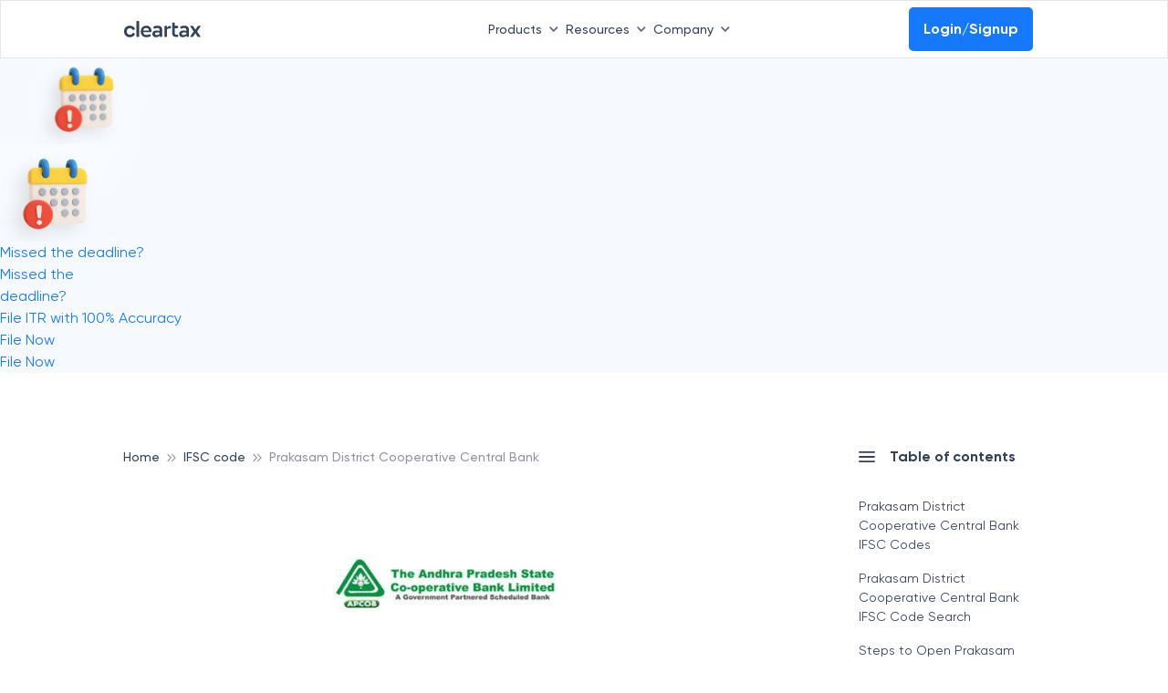

--- FILE ---
content_type: text/html; charset=utf-8
request_url: https://www.google.com/recaptcha/api2/anchor?ar=1&k=6LevgAErAAAAAKzR-MPcdXwti7lpxV3-jOPM0vL2&co=aHR0cHM6Ly9jbGVhcnRheC5pbjo0NDM.&hl=en&type=image&v=N67nZn4AqZkNcbeMu4prBgzg&theme=light&size=invisible&badge=bottomright&anchor-ms=20000&execute-ms=30000&cb=7so7ow9x4qaf
body_size: 48436
content:
<!DOCTYPE HTML><html dir="ltr" lang="en"><head><meta http-equiv="Content-Type" content="text/html; charset=UTF-8">
<meta http-equiv="X-UA-Compatible" content="IE=edge">
<title>reCAPTCHA</title>
<style type="text/css">
/* cyrillic-ext */
@font-face {
  font-family: 'Roboto';
  font-style: normal;
  font-weight: 400;
  font-stretch: 100%;
  src: url(//fonts.gstatic.com/s/roboto/v48/KFO7CnqEu92Fr1ME7kSn66aGLdTylUAMa3GUBHMdazTgWw.woff2) format('woff2');
  unicode-range: U+0460-052F, U+1C80-1C8A, U+20B4, U+2DE0-2DFF, U+A640-A69F, U+FE2E-FE2F;
}
/* cyrillic */
@font-face {
  font-family: 'Roboto';
  font-style: normal;
  font-weight: 400;
  font-stretch: 100%;
  src: url(//fonts.gstatic.com/s/roboto/v48/KFO7CnqEu92Fr1ME7kSn66aGLdTylUAMa3iUBHMdazTgWw.woff2) format('woff2');
  unicode-range: U+0301, U+0400-045F, U+0490-0491, U+04B0-04B1, U+2116;
}
/* greek-ext */
@font-face {
  font-family: 'Roboto';
  font-style: normal;
  font-weight: 400;
  font-stretch: 100%;
  src: url(//fonts.gstatic.com/s/roboto/v48/KFO7CnqEu92Fr1ME7kSn66aGLdTylUAMa3CUBHMdazTgWw.woff2) format('woff2');
  unicode-range: U+1F00-1FFF;
}
/* greek */
@font-face {
  font-family: 'Roboto';
  font-style: normal;
  font-weight: 400;
  font-stretch: 100%;
  src: url(//fonts.gstatic.com/s/roboto/v48/KFO7CnqEu92Fr1ME7kSn66aGLdTylUAMa3-UBHMdazTgWw.woff2) format('woff2');
  unicode-range: U+0370-0377, U+037A-037F, U+0384-038A, U+038C, U+038E-03A1, U+03A3-03FF;
}
/* math */
@font-face {
  font-family: 'Roboto';
  font-style: normal;
  font-weight: 400;
  font-stretch: 100%;
  src: url(//fonts.gstatic.com/s/roboto/v48/KFO7CnqEu92Fr1ME7kSn66aGLdTylUAMawCUBHMdazTgWw.woff2) format('woff2');
  unicode-range: U+0302-0303, U+0305, U+0307-0308, U+0310, U+0312, U+0315, U+031A, U+0326-0327, U+032C, U+032F-0330, U+0332-0333, U+0338, U+033A, U+0346, U+034D, U+0391-03A1, U+03A3-03A9, U+03B1-03C9, U+03D1, U+03D5-03D6, U+03F0-03F1, U+03F4-03F5, U+2016-2017, U+2034-2038, U+203C, U+2040, U+2043, U+2047, U+2050, U+2057, U+205F, U+2070-2071, U+2074-208E, U+2090-209C, U+20D0-20DC, U+20E1, U+20E5-20EF, U+2100-2112, U+2114-2115, U+2117-2121, U+2123-214F, U+2190, U+2192, U+2194-21AE, U+21B0-21E5, U+21F1-21F2, U+21F4-2211, U+2213-2214, U+2216-22FF, U+2308-230B, U+2310, U+2319, U+231C-2321, U+2336-237A, U+237C, U+2395, U+239B-23B7, U+23D0, U+23DC-23E1, U+2474-2475, U+25AF, U+25B3, U+25B7, U+25BD, U+25C1, U+25CA, U+25CC, U+25FB, U+266D-266F, U+27C0-27FF, U+2900-2AFF, U+2B0E-2B11, U+2B30-2B4C, U+2BFE, U+3030, U+FF5B, U+FF5D, U+1D400-1D7FF, U+1EE00-1EEFF;
}
/* symbols */
@font-face {
  font-family: 'Roboto';
  font-style: normal;
  font-weight: 400;
  font-stretch: 100%;
  src: url(//fonts.gstatic.com/s/roboto/v48/KFO7CnqEu92Fr1ME7kSn66aGLdTylUAMaxKUBHMdazTgWw.woff2) format('woff2');
  unicode-range: U+0001-000C, U+000E-001F, U+007F-009F, U+20DD-20E0, U+20E2-20E4, U+2150-218F, U+2190, U+2192, U+2194-2199, U+21AF, U+21E6-21F0, U+21F3, U+2218-2219, U+2299, U+22C4-22C6, U+2300-243F, U+2440-244A, U+2460-24FF, U+25A0-27BF, U+2800-28FF, U+2921-2922, U+2981, U+29BF, U+29EB, U+2B00-2BFF, U+4DC0-4DFF, U+FFF9-FFFB, U+10140-1018E, U+10190-1019C, U+101A0, U+101D0-101FD, U+102E0-102FB, U+10E60-10E7E, U+1D2C0-1D2D3, U+1D2E0-1D37F, U+1F000-1F0FF, U+1F100-1F1AD, U+1F1E6-1F1FF, U+1F30D-1F30F, U+1F315, U+1F31C, U+1F31E, U+1F320-1F32C, U+1F336, U+1F378, U+1F37D, U+1F382, U+1F393-1F39F, U+1F3A7-1F3A8, U+1F3AC-1F3AF, U+1F3C2, U+1F3C4-1F3C6, U+1F3CA-1F3CE, U+1F3D4-1F3E0, U+1F3ED, U+1F3F1-1F3F3, U+1F3F5-1F3F7, U+1F408, U+1F415, U+1F41F, U+1F426, U+1F43F, U+1F441-1F442, U+1F444, U+1F446-1F449, U+1F44C-1F44E, U+1F453, U+1F46A, U+1F47D, U+1F4A3, U+1F4B0, U+1F4B3, U+1F4B9, U+1F4BB, U+1F4BF, U+1F4C8-1F4CB, U+1F4D6, U+1F4DA, U+1F4DF, U+1F4E3-1F4E6, U+1F4EA-1F4ED, U+1F4F7, U+1F4F9-1F4FB, U+1F4FD-1F4FE, U+1F503, U+1F507-1F50B, U+1F50D, U+1F512-1F513, U+1F53E-1F54A, U+1F54F-1F5FA, U+1F610, U+1F650-1F67F, U+1F687, U+1F68D, U+1F691, U+1F694, U+1F698, U+1F6AD, U+1F6B2, U+1F6B9-1F6BA, U+1F6BC, U+1F6C6-1F6CF, U+1F6D3-1F6D7, U+1F6E0-1F6EA, U+1F6F0-1F6F3, U+1F6F7-1F6FC, U+1F700-1F7FF, U+1F800-1F80B, U+1F810-1F847, U+1F850-1F859, U+1F860-1F887, U+1F890-1F8AD, U+1F8B0-1F8BB, U+1F8C0-1F8C1, U+1F900-1F90B, U+1F93B, U+1F946, U+1F984, U+1F996, U+1F9E9, U+1FA00-1FA6F, U+1FA70-1FA7C, U+1FA80-1FA89, U+1FA8F-1FAC6, U+1FACE-1FADC, U+1FADF-1FAE9, U+1FAF0-1FAF8, U+1FB00-1FBFF;
}
/* vietnamese */
@font-face {
  font-family: 'Roboto';
  font-style: normal;
  font-weight: 400;
  font-stretch: 100%;
  src: url(//fonts.gstatic.com/s/roboto/v48/KFO7CnqEu92Fr1ME7kSn66aGLdTylUAMa3OUBHMdazTgWw.woff2) format('woff2');
  unicode-range: U+0102-0103, U+0110-0111, U+0128-0129, U+0168-0169, U+01A0-01A1, U+01AF-01B0, U+0300-0301, U+0303-0304, U+0308-0309, U+0323, U+0329, U+1EA0-1EF9, U+20AB;
}
/* latin-ext */
@font-face {
  font-family: 'Roboto';
  font-style: normal;
  font-weight: 400;
  font-stretch: 100%;
  src: url(//fonts.gstatic.com/s/roboto/v48/KFO7CnqEu92Fr1ME7kSn66aGLdTylUAMa3KUBHMdazTgWw.woff2) format('woff2');
  unicode-range: U+0100-02BA, U+02BD-02C5, U+02C7-02CC, U+02CE-02D7, U+02DD-02FF, U+0304, U+0308, U+0329, U+1D00-1DBF, U+1E00-1E9F, U+1EF2-1EFF, U+2020, U+20A0-20AB, U+20AD-20C0, U+2113, U+2C60-2C7F, U+A720-A7FF;
}
/* latin */
@font-face {
  font-family: 'Roboto';
  font-style: normal;
  font-weight: 400;
  font-stretch: 100%;
  src: url(//fonts.gstatic.com/s/roboto/v48/KFO7CnqEu92Fr1ME7kSn66aGLdTylUAMa3yUBHMdazQ.woff2) format('woff2');
  unicode-range: U+0000-00FF, U+0131, U+0152-0153, U+02BB-02BC, U+02C6, U+02DA, U+02DC, U+0304, U+0308, U+0329, U+2000-206F, U+20AC, U+2122, U+2191, U+2193, U+2212, U+2215, U+FEFF, U+FFFD;
}
/* cyrillic-ext */
@font-face {
  font-family: 'Roboto';
  font-style: normal;
  font-weight: 500;
  font-stretch: 100%;
  src: url(//fonts.gstatic.com/s/roboto/v48/KFO7CnqEu92Fr1ME7kSn66aGLdTylUAMa3GUBHMdazTgWw.woff2) format('woff2');
  unicode-range: U+0460-052F, U+1C80-1C8A, U+20B4, U+2DE0-2DFF, U+A640-A69F, U+FE2E-FE2F;
}
/* cyrillic */
@font-face {
  font-family: 'Roboto';
  font-style: normal;
  font-weight: 500;
  font-stretch: 100%;
  src: url(//fonts.gstatic.com/s/roboto/v48/KFO7CnqEu92Fr1ME7kSn66aGLdTylUAMa3iUBHMdazTgWw.woff2) format('woff2');
  unicode-range: U+0301, U+0400-045F, U+0490-0491, U+04B0-04B1, U+2116;
}
/* greek-ext */
@font-face {
  font-family: 'Roboto';
  font-style: normal;
  font-weight: 500;
  font-stretch: 100%;
  src: url(//fonts.gstatic.com/s/roboto/v48/KFO7CnqEu92Fr1ME7kSn66aGLdTylUAMa3CUBHMdazTgWw.woff2) format('woff2');
  unicode-range: U+1F00-1FFF;
}
/* greek */
@font-face {
  font-family: 'Roboto';
  font-style: normal;
  font-weight: 500;
  font-stretch: 100%;
  src: url(//fonts.gstatic.com/s/roboto/v48/KFO7CnqEu92Fr1ME7kSn66aGLdTylUAMa3-UBHMdazTgWw.woff2) format('woff2');
  unicode-range: U+0370-0377, U+037A-037F, U+0384-038A, U+038C, U+038E-03A1, U+03A3-03FF;
}
/* math */
@font-face {
  font-family: 'Roboto';
  font-style: normal;
  font-weight: 500;
  font-stretch: 100%;
  src: url(//fonts.gstatic.com/s/roboto/v48/KFO7CnqEu92Fr1ME7kSn66aGLdTylUAMawCUBHMdazTgWw.woff2) format('woff2');
  unicode-range: U+0302-0303, U+0305, U+0307-0308, U+0310, U+0312, U+0315, U+031A, U+0326-0327, U+032C, U+032F-0330, U+0332-0333, U+0338, U+033A, U+0346, U+034D, U+0391-03A1, U+03A3-03A9, U+03B1-03C9, U+03D1, U+03D5-03D6, U+03F0-03F1, U+03F4-03F5, U+2016-2017, U+2034-2038, U+203C, U+2040, U+2043, U+2047, U+2050, U+2057, U+205F, U+2070-2071, U+2074-208E, U+2090-209C, U+20D0-20DC, U+20E1, U+20E5-20EF, U+2100-2112, U+2114-2115, U+2117-2121, U+2123-214F, U+2190, U+2192, U+2194-21AE, U+21B0-21E5, U+21F1-21F2, U+21F4-2211, U+2213-2214, U+2216-22FF, U+2308-230B, U+2310, U+2319, U+231C-2321, U+2336-237A, U+237C, U+2395, U+239B-23B7, U+23D0, U+23DC-23E1, U+2474-2475, U+25AF, U+25B3, U+25B7, U+25BD, U+25C1, U+25CA, U+25CC, U+25FB, U+266D-266F, U+27C0-27FF, U+2900-2AFF, U+2B0E-2B11, U+2B30-2B4C, U+2BFE, U+3030, U+FF5B, U+FF5D, U+1D400-1D7FF, U+1EE00-1EEFF;
}
/* symbols */
@font-face {
  font-family: 'Roboto';
  font-style: normal;
  font-weight: 500;
  font-stretch: 100%;
  src: url(//fonts.gstatic.com/s/roboto/v48/KFO7CnqEu92Fr1ME7kSn66aGLdTylUAMaxKUBHMdazTgWw.woff2) format('woff2');
  unicode-range: U+0001-000C, U+000E-001F, U+007F-009F, U+20DD-20E0, U+20E2-20E4, U+2150-218F, U+2190, U+2192, U+2194-2199, U+21AF, U+21E6-21F0, U+21F3, U+2218-2219, U+2299, U+22C4-22C6, U+2300-243F, U+2440-244A, U+2460-24FF, U+25A0-27BF, U+2800-28FF, U+2921-2922, U+2981, U+29BF, U+29EB, U+2B00-2BFF, U+4DC0-4DFF, U+FFF9-FFFB, U+10140-1018E, U+10190-1019C, U+101A0, U+101D0-101FD, U+102E0-102FB, U+10E60-10E7E, U+1D2C0-1D2D3, U+1D2E0-1D37F, U+1F000-1F0FF, U+1F100-1F1AD, U+1F1E6-1F1FF, U+1F30D-1F30F, U+1F315, U+1F31C, U+1F31E, U+1F320-1F32C, U+1F336, U+1F378, U+1F37D, U+1F382, U+1F393-1F39F, U+1F3A7-1F3A8, U+1F3AC-1F3AF, U+1F3C2, U+1F3C4-1F3C6, U+1F3CA-1F3CE, U+1F3D4-1F3E0, U+1F3ED, U+1F3F1-1F3F3, U+1F3F5-1F3F7, U+1F408, U+1F415, U+1F41F, U+1F426, U+1F43F, U+1F441-1F442, U+1F444, U+1F446-1F449, U+1F44C-1F44E, U+1F453, U+1F46A, U+1F47D, U+1F4A3, U+1F4B0, U+1F4B3, U+1F4B9, U+1F4BB, U+1F4BF, U+1F4C8-1F4CB, U+1F4D6, U+1F4DA, U+1F4DF, U+1F4E3-1F4E6, U+1F4EA-1F4ED, U+1F4F7, U+1F4F9-1F4FB, U+1F4FD-1F4FE, U+1F503, U+1F507-1F50B, U+1F50D, U+1F512-1F513, U+1F53E-1F54A, U+1F54F-1F5FA, U+1F610, U+1F650-1F67F, U+1F687, U+1F68D, U+1F691, U+1F694, U+1F698, U+1F6AD, U+1F6B2, U+1F6B9-1F6BA, U+1F6BC, U+1F6C6-1F6CF, U+1F6D3-1F6D7, U+1F6E0-1F6EA, U+1F6F0-1F6F3, U+1F6F7-1F6FC, U+1F700-1F7FF, U+1F800-1F80B, U+1F810-1F847, U+1F850-1F859, U+1F860-1F887, U+1F890-1F8AD, U+1F8B0-1F8BB, U+1F8C0-1F8C1, U+1F900-1F90B, U+1F93B, U+1F946, U+1F984, U+1F996, U+1F9E9, U+1FA00-1FA6F, U+1FA70-1FA7C, U+1FA80-1FA89, U+1FA8F-1FAC6, U+1FACE-1FADC, U+1FADF-1FAE9, U+1FAF0-1FAF8, U+1FB00-1FBFF;
}
/* vietnamese */
@font-face {
  font-family: 'Roboto';
  font-style: normal;
  font-weight: 500;
  font-stretch: 100%;
  src: url(//fonts.gstatic.com/s/roboto/v48/KFO7CnqEu92Fr1ME7kSn66aGLdTylUAMa3OUBHMdazTgWw.woff2) format('woff2');
  unicode-range: U+0102-0103, U+0110-0111, U+0128-0129, U+0168-0169, U+01A0-01A1, U+01AF-01B0, U+0300-0301, U+0303-0304, U+0308-0309, U+0323, U+0329, U+1EA0-1EF9, U+20AB;
}
/* latin-ext */
@font-face {
  font-family: 'Roboto';
  font-style: normal;
  font-weight: 500;
  font-stretch: 100%;
  src: url(//fonts.gstatic.com/s/roboto/v48/KFO7CnqEu92Fr1ME7kSn66aGLdTylUAMa3KUBHMdazTgWw.woff2) format('woff2');
  unicode-range: U+0100-02BA, U+02BD-02C5, U+02C7-02CC, U+02CE-02D7, U+02DD-02FF, U+0304, U+0308, U+0329, U+1D00-1DBF, U+1E00-1E9F, U+1EF2-1EFF, U+2020, U+20A0-20AB, U+20AD-20C0, U+2113, U+2C60-2C7F, U+A720-A7FF;
}
/* latin */
@font-face {
  font-family: 'Roboto';
  font-style: normal;
  font-weight: 500;
  font-stretch: 100%;
  src: url(//fonts.gstatic.com/s/roboto/v48/KFO7CnqEu92Fr1ME7kSn66aGLdTylUAMa3yUBHMdazQ.woff2) format('woff2');
  unicode-range: U+0000-00FF, U+0131, U+0152-0153, U+02BB-02BC, U+02C6, U+02DA, U+02DC, U+0304, U+0308, U+0329, U+2000-206F, U+20AC, U+2122, U+2191, U+2193, U+2212, U+2215, U+FEFF, U+FFFD;
}
/* cyrillic-ext */
@font-face {
  font-family: 'Roboto';
  font-style: normal;
  font-weight: 900;
  font-stretch: 100%;
  src: url(//fonts.gstatic.com/s/roboto/v48/KFO7CnqEu92Fr1ME7kSn66aGLdTylUAMa3GUBHMdazTgWw.woff2) format('woff2');
  unicode-range: U+0460-052F, U+1C80-1C8A, U+20B4, U+2DE0-2DFF, U+A640-A69F, U+FE2E-FE2F;
}
/* cyrillic */
@font-face {
  font-family: 'Roboto';
  font-style: normal;
  font-weight: 900;
  font-stretch: 100%;
  src: url(//fonts.gstatic.com/s/roboto/v48/KFO7CnqEu92Fr1ME7kSn66aGLdTylUAMa3iUBHMdazTgWw.woff2) format('woff2');
  unicode-range: U+0301, U+0400-045F, U+0490-0491, U+04B0-04B1, U+2116;
}
/* greek-ext */
@font-face {
  font-family: 'Roboto';
  font-style: normal;
  font-weight: 900;
  font-stretch: 100%;
  src: url(//fonts.gstatic.com/s/roboto/v48/KFO7CnqEu92Fr1ME7kSn66aGLdTylUAMa3CUBHMdazTgWw.woff2) format('woff2');
  unicode-range: U+1F00-1FFF;
}
/* greek */
@font-face {
  font-family: 'Roboto';
  font-style: normal;
  font-weight: 900;
  font-stretch: 100%;
  src: url(//fonts.gstatic.com/s/roboto/v48/KFO7CnqEu92Fr1ME7kSn66aGLdTylUAMa3-UBHMdazTgWw.woff2) format('woff2');
  unicode-range: U+0370-0377, U+037A-037F, U+0384-038A, U+038C, U+038E-03A1, U+03A3-03FF;
}
/* math */
@font-face {
  font-family: 'Roboto';
  font-style: normal;
  font-weight: 900;
  font-stretch: 100%;
  src: url(//fonts.gstatic.com/s/roboto/v48/KFO7CnqEu92Fr1ME7kSn66aGLdTylUAMawCUBHMdazTgWw.woff2) format('woff2');
  unicode-range: U+0302-0303, U+0305, U+0307-0308, U+0310, U+0312, U+0315, U+031A, U+0326-0327, U+032C, U+032F-0330, U+0332-0333, U+0338, U+033A, U+0346, U+034D, U+0391-03A1, U+03A3-03A9, U+03B1-03C9, U+03D1, U+03D5-03D6, U+03F0-03F1, U+03F4-03F5, U+2016-2017, U+2034-2038, U+203C, U+2040, U+2043, U+2047, U+2050, U+2057, U+205F, U+2070-2071, U+2074-208E, U+2090-209C, U+20D0-20DC, U+20E1, U+20E5-20EF, U+2100-2112, U+2114-2115, U+2117-2121, U+2123-214F, U+2190, U+2192, U+2194-21AE, U+21B0-21E5, U+21F1-21F2, U+21F4-2211, U+2213-2214, U+2216-22FF, U+2308-230B, U+2310, U+2319, U+231C-2321, U+2336-237A, U+237C, U+2395, U+239B-23B7, U+23D0, U+23DC-23E1, U+2474-2475, U+25AF, U+25B3, U+25B7, U+25BD, U+25C1, U+25CA, U+25CC, U+25FB, U+266D-266F, U+27C0-27FF, U+2900-2AFF, U+2B0E-2B11, U+2B30-2B4C, U+2BFE, U+3030, U+FF5B, U+FF5D, U+1D400-1D7FF, U+1EE00-1EEFF;
}
/* symbols */
@font-face {
  font-family: 'Roboto';
  font-style: normal;
  font-weight: 900;
  font-stretch: 100%;
  src: url(//fonts.gstatic.com/s/roboto/v48/KFO7CnqEu92Fr1ME7kSn66aGLdTylUAMaxKUBHMdazTgWw.woff2) format('woff2');
  unicode-range: U+0001-000C, U+000E-001F, U+007F-009F, U+20DD-20E0, U+20E2-20E4, U+2150-218F, U+2190, U+2192, U+2194-2199, U+21AF, U+21E6-21F0, U+21F3, U+2218-2219, U+2299, U+22C4-22C6, U+2300-243F, U+2440-244A, U+2460-24FF, U+25A0-27BF, U+2800-28FF, U+2921-2922, U+2981, U+29BF, U+29EB, U+2B00-2BFF, U+4DC0-4DFF, U+FFF9-FFFB, U+10140-1018E, U+10190-1019C, U+101A0, U+101D0-101FD, U+102E0-102FB, U+10E60-10E7E, U+1D2C0-1D2D3, U+1D2E0-1D37F, U+1F000-1F0FF, U+1F100-1F1AD, U+1F1E6-1F1FF, U+1F30D-1F30F, U+1F315, U+1F31C, U+1F31E, U+1F320-1F32C, U+1F336, U+1F378, U+1F37D, U+1F382, U+1F393-1F39F, U+1F3A7-1F3A8, U+1F3AC-1F3AF, U+1F3C2, U+1F3C4-1F3C6, U+1F3CA-1F3CE, U+1F3D4-1F3E0, U+1F3ED, U+1F3F1-1F3F3, U+1F3F5-1F3F7, U+1F408, U+1F415, U+1F41F, U+1F426, U+1F43F, U+1F441-1F442, U+1F444, U+1F446-1F449, U+1F44C-1F44E, U+1F453, U+1F46A, U+1F47D, U+1F4A3, U+1F4B0, U+1F4B3, U+1F4B9, U+1F4BB, U+1F4BF, U+1F4C8-1F4CB, U+1F4D6, U+1F4DA, U+1F4DF, U+1F4E3-1F4E6, U+1F4EA-1F4ED, U+1F4F7, U+1F4F9-1F4FB, U+1F4FD-1F4FE, U+1F503, U+1F507-1F50B, U+1F50D, U+1F512-1F513, U+1F53E-1F54A, U+1F54F-1F5FA, U+1F610, U+1F650-1F67F, U+1F687, U+1F68D, U+1F691, U+1F694, U+1F698, U+1F6AD, U+1F6B2, U+1F6B9-1F6BA, U+1F6BC, U+1F6C6-1F6CF, U+1F6D3-1F6D7, U+1F6E0-1F6EA, U+1F6F0-1F6F3, U+1F6F7-1F6FC, U+1F700-1F7FF, U+1F800-1F80B, U+1F810-1F847, U+1F850-1F859, U+1F860-1F887, U+1F890-1F8AD, U+1F8B0-1F8BB, U+1F8C0-1F8C1, U+1F900-1F90B, U+1F93B, U+1F946, U+1F984, U+1F996, U+1F9E9, U+1FA00-1FA6F, U+1FA70-1FA7C, U+1FA80-1FA89, U+1FA8F-1FAC6, U+1FACE-1FADC, U+1FADF-1FAE9, U+1FAF0-1FAF8, U+1FB00-1FBFF;
}
/* vietnamese */
@font-face {
  font-family: 'Roboto';
  font-style: normal;
  font-weight: 900;
  font-stretch: 100%;
  src: url(//fonts.gstatic.com/s/roboto/v48/KFO7CnqEu92Fr1ME7kSn66aGLdTylUAMa3OUBHMdazTgWw.woff2) format('woff2');
  unicode-range: U+0102-0103, U+0110-0111, U+0128-0129, U+0168-0169, U+01A0-01A1, U+01AF-01B0, U+0300-0301, U+0303-0304, U+0308-0309, U+0323, U+0329, U+1EA0-1EF9, U+20AB;
}
/* latin-ext */
@font-face {
  font-family: 'Roboto';
  font-style: normal;
  font-weight: 900;
  font-stretch: 100%;
  src: url(//fonts.gstatic.com/s/roboto/v48/KFO7CnqEu92Fr1ME7kSn66aGLdTylUAMa3KUBHMdazTgWw.woff2) format('woff2');
  unicode-range: U+0100-02BA, U+02BD-02C5, U+02C7-02CC, U+02CE-02D7, U+02DD-02FF, U+0304, U+0308, U+0329, U+1D00-1DBF, U+1E00-1E9F, U+1EF2-1EFF, U+2020, U+20A0-20AB, U+20AD-20C0, U+2113, U+2C60-2C7F, U+A720-A7FF;
}
/* latin */
@font-face {
  font-family: 'Roboto';
  font-style: normal;
  font-weight: 900;
  font-stretch: 100%;
  src: url(//fonts.gstatic.com/s/roboto/v48/KFO7CnqEu92Fr1ME7kSn66aGLdTylUAMa3yUBHMdazQ.woff2) format('woff2');
  unicode-range: U+0000-00FF, U+0131, U+0152-0153, U+02BB-02BC, U+02C6, U+02DA, U+02DC, U+0304, U+0308, U+0329, U+2000-206F, U+20AC, U+2122, U+2191, U+2193, U+2212, U+2215, U+FEFF, U+FFFD;
}

</style>
<link rel="stylesheet" type="text/css" href="https://www.gstatic.com/recaptcha/releases/N67nZn4AqZkNcbeMu4prBgzg/styles__ltr.css">
<script nonce="r3sed2tZqU12QeOqGrGsfQ" type="text/javascript">window['__recaptcha_api'] = 'https://www.google.com/recaptcha/api2/';</script>
<script type="text/javascript" src="https://www.gstatic.com/recaptcha/releases/N67nZn4AqZkNcbeMu4prBgzg/recaptcha__en.js" nonce="r3sed2tZqU12QeOqGrGsfQ">
      
    </script></head>
<body><div id="rc-anchor-alert" class="rc-anchor-alert"></div>
<input type="hidden" id="recaptcha-token" value="[base64]">
<script type="text/javascript" nonce="r3sed2tZqU12QeOqGrGsfQ">
      recaptcha.anchor.Main.init("[\x22ainput\x22,[\x22bgdata\x22,\x22\x22,\[base64]/[base64]/[base64]/[base64]/[base64]/UltsKytdPUU6KEU8MjA0OD9SW2wrK109RT4+NnwxOTI6KChFJjY0NTEyKT09NTUyOTYmJk0rMTxjLmxlbmd0aCYmKGMuY2hhckNvZGVBdChNKzEpJjY0NTEyKT09NTYzMjA/[base64]/[base64]/[base64]/[base64]/[base64]/[base64]/[base64]\x22,\[base64]\x22,\[base64]/DmcKrw6I/DznDs8OvQ2hdN8KowoTCisK3w4rDj8OGwpXDscOsw6vChV5QRcKpwpkOazwFw5jDpB7DrcO/w4fDosOrR8OgwrzCvMKawoHCjQ5swoM3f8OuwpNmwqJ/w5jDrMOxM3HCkVrCuDpIwpQxAcORwpvDnsKuY8Orw67CgMKAw75pOjXDgMKNwq/CqMOdW3HDuFNJwrLDviMpw7/Cln/Cn0lHcGJtQMOeBUl6VHPDiX7Cv8OAwq7ClcOWL3XCi0HCnCkiXxrCtsOMw7lgw6tBwr5Uwr5qYDjCoGbDnsO8Y8ONKcKUQSApwpHCsGkHw7rCqmrCrsOmX8O4bSHCtMOBwr7DncKcw4oBw7DCnMOSwrHCvEh/wrhWJ2rDg8Kqw4rCr8KQTTMYNwQcwqkpaMK3wpNMH8O5wqrDocOCwqzDmMKjw6Rjw67DtsO0w45xwrtTwqTCkwA8R8K/bXNAwrjDrsO3wopHw4pow7rDvTApU8K9GMOgGVwuMHFqKkIvQwXCoDPDowTCq8KKwqchwpfDhsOhUGQ3bStXwodtLMOdwr3DtMO0woJnY8KEw70+ZsOEwrUqasOzAXrCmsKlfgTCqsO7D2s6GcO5w5B0ej5TMXLCssOqXkA5FiLCkUIcw4PCpQB/wrPCiyTDgThQw6bCpsOldhHCmcO0ZsK6w4RsacORwoNmw4Z7wp3CmMOXwqgoeATDuMOQFHs9wonCrgdiO8OTHiHDq1EzRkzDpMKNV1rCt8OPw797wrHCrsK/[base64]/bMK9wrUgAz3DlcO/NsO9wqZFwrd5w6URAsKrX2B2wop6w6csDsKyw7rDtXYKWsKoHQNvwqLDgsO7wrEew6ATw4wdwpDDgMKJdMOUScOVwr9wworCol/[base64]/DrcOpwrbDo8OLw43DuMOjVsOXw4PCpcKwZ8OPw5PDhsKswoLDi3k4N8Ocwr7DpsOow74jCCUYWMOnw7XDoixZw5JTw5XDmm5/woXDs2zCgsKVw6fDnsO/w43Dk8KMbsO7FcKfaMO0w5BrwrtFw4BawqrCn8O2w4gtZsK4WljCpw/[base64]/woI8wocZw4tza8OYwo7CkzUpDMOPP2LDlcKsAn/Cs2d/fgrDminDlWDDksKAwoQmwohzNRXDliEVwrjCrsKDw7pxXMKYOzLDgTzDmcOnw44fb8OWw6VxWcOmwqfCvcKrw6jDm8KzwocPw7wpWcOhwpQiwrjDihZsHMKTw4TCiyM8wp3CicOfPitAw6ZcwpDChsKtw5E/MsK0wqgywrvDtMO2JMKVGMK1w743Bj7Cj8O2w5VqCQzDh3fCjQoSw5jCjhAxwqnCs8OJNMKjDjJCwrfDscO0fFHDucKDezvDrRfCsxfDoH84WsOwG8KbTMOAw4h/w5cOwr3DnsKNwrDCsTLDlcOOwrkPw4/DiV/DgXFyGRE4PBDCt8K7wq46WsOXwqZfwoYZwqIuVcKBw4PCt8OFTB5YDcOAwrBfw7rCsAppGMOQbmDCtMOSMMKBX8OWw7hew6Z0cMOjO8KBFcODw6nDmMKPw6LCpMOSCxzCoMOKwqMAw6rDgXNdwpNPwpnDiDc7wrnCok9SwoTDnsKzOSY1MMKXw4RWaV3DlV/[base64]/[base64]/XcKuw5LDmMKmwoXDqHLDvcO5YcOUwqY7IXzDujjCo8OXw4bCiMKjw5TCqlzCucO7woE1YsKuYcKJeSQIwrd+w6IAblY3BsKRdSPDoC/CjsOsUyjCsR7CiFQMNMKtwp/Cq8O2w6Z1w44pw5FYUcOmfcKIacKHwpx0TMKcwoEXCDrCmcO5RMKXwq/CgcOgCsKLLA/Ch3Jpw7xKeTzChiwaYMKswqvDpG/DsA94a8OZYWPCngTCtsOpZ8OcwojDhxcFOsO0NcK/[base64]/[base64]/wpcIGwbClsOsw5MRKCvCoBDDmF9iNsOfw5bDgVBvw6PCgcOSFAY1w6PCkMOeTk/CjH8Lw410KsKWNsK/w6bDm0fCtcKrw7nClcKRwpwvacOgw4DDqzUIwoPCkMOfXnHCtS4ZJiXCjGbDv8O7w7VKfmXDgG7DhsKYwoEmwoDDnCHDhiMNwpPCpwfCgsOQNQAiFEnClTrDhcOawqDCrcKvR3jCtGvDpsOBScOGw6XCvRBQw60fIcKUTQJqIcOgw5t9wrTDoTwBc8KLKklzw4XDr8O/[base64]/w5LCl1/Ci0YwWgIOUnrDqMKJwqzComEDP8OSB8OQwrPDtcONLMKrw4ZnfsKSwocdwqEWwrzCssKvU8Ojwq7DgcKqH8Ogw5/DmMOtw7zDtVDDhgRlw6pvGsKOwofDmsKhbMK4w5vDi8OjPlgQw5zDq8O1K8KEcMObw6lJYcOfNsKow7VrdcKgej4BwpjCisOdUDFwBsOzworDuyVbVyrCt8OjNMOTXF0nd0rDicKNKTxoYG4tJMK4WEHDrMOgVsKDGMKFwqTCoMOibD/CiFZ/[base64]/[base64]/asO5wp4YGklxwpdTw6M3GFE6wqTCpHTDqFIWf8KJcjLCv8O7Lw5ZF0fDpcO2wpnCjywkVcOqwr7CiyRRLwjDtVXDjU9hw4xaFsKwworCtsK/Q3wOw5TCtg7CtjFCwo8vw6TCvEsqQDxBwrrDhcKlc8OfITnCi0zDj8KnwpvCqVhuYcKFRlPDpy/CscORwoZuRTnCrMKFT0EZDSjDt8ODwqpFw6fDpMOPw6jCu8OSwonChC3DgBs8AH5ow4HCpMOmOwrDgcOxwpM5wpnDhMKbw5DCjcOpwqvCosOowq7DucKcJcOXccKbwpjCmGVUw53Cmw0eW8OKFCE2EMOCw615wrhmw4/DtMOlI2RDw6wneMOhw69Hw5zDszTCiEbCiiQ4wofCiAx/w6VTJGnDqnjDk8OGEsOibBspXMKxa8O2M0PDiDzCpsKNcCnDs8Oewr/CuQghZcOLTcODw6B8ecO5w73CiCAww6TCpsKaYyXDsw7DpMKVw4fDqxHDjnsJf8KvGwbDplXCr8OXw7M+RsKIRRcab8K5wqnCtwvDu8KAJMOnw7XDlcKjw506eh/Cpl/[base64]/[base64]/bMKsZ1Nrw5oIwqsvw7hbVsODw5XCiE3CnMO9w4XClsKaw5LCncKBw6XCmsOVw53DoRlPfnR4c8KPwrY6eHPCnxzDpCjCgcKxIMK7w78Mf8KhEMKhXcKRSWNWdsOlJnVeCTbCoxvDuyczBcObw4/DpsOYw6Q6AXLDgn4bwqzDvDHCmFt0wrjCgcOZCyLDiRDCtsOWMDDDmzXDqsKyNsOzY8Otw4vDhMOPw40Vw47CqcOQaSfCtjrCsDnCk1dhw77DtUkHbE8TQ8OtSsKqwp/DlsOAA8OMwrsIKsO5w6TCj8OVw4/DlMKxw4TCpjfCvknClFk4Y1TDgzHDhyvCpsODcsK2bUR8MHnDisKLEW/Dq8K9w7TDvMO2Xjotw6bClizCtsK4wq1Fw4ptVcKKMsK8M8K8YDjChGHChcO0J1tcw6h2w7hCwr3DpEkbSkotM8ONw7BOP37DnsKYfMK1RMKXw6phwrDDuQPDmBrCkA/DkcOWE8KONilHHDAZYMKfPMKjBsObHDcZw4/CkCzDrMOOWcOWwozCncOgw6l7dMKMw57CjgjCj8OSwobCoVcowqV4w5fCscOgw4HClXjCiRAowq/CgMKlw7IDwobDoWhNwrjDjmEaIcOjDcK0w4FAwqk1w5bCvsOsQyUYw6wMw6rCp0bCg2bDtwvCgFIAw6chd8K6ADzDpzwtJnRRZcOXwpTDhwE2w5nDqMOJwo/DuVd8ZkMow5HCsWTDpVB8JgRqHcKCwoYrKcOxw47DslgqEMOQw6jCncKuccKMNMKNwpoZccOOUksRE8O8w5PCv8Knwpc+w5UPSVzCqwbDmsOTw4rCtsOadSx8fn1cHEXDnk/Cuj/DigxjwovCiUTDqQPCtsKjw7YRwrYBAWFsGMOyw7LDjhkkwovCuiJuwr7Cvwktw4ASw4Nbw6kDw6zDv8OMfcOiwpt4T0hNw7XDsn3Cp8Opbnd4worCoicqHcKPeigZFDJpD8OIwqDDjMKQesKgwrnDvATDiSDChC99w43ClH/Dmh3Dr8KNdnoBw7bDrUXDp3/Ck8OzfyIsScK7w65nCBXDkMOzw6vChcKQUcO4wp42Qlk+SwzCignCtMOfPMKTW0nCtGN3c8OdwpJtw5tmwpzCvcOlwrXCkcKcR8O0Sw7Dn8OmwpzCo1VJwqorRMKLwqNWGsOZak/[base64]/Cq8Krw57DgsOkXcOywr9DLR5rwrzCksOYw59rw5HCs8KUBw7DiybDlmPCn8OVZ8OFw4hBw5FSwo0uw7Naw6hIw4vDscKvW8OCwr/DusOlccKMQcKBC8K4FMKkw6vCgXJJw5AewoN9wpjDqmnCvEvCgxDCm1rDnDnDmQcKdx8EworCq0zDmMKLIW0HEFPCssKtXivCtjDDgjTDpsK3w4rDrMKAHT/DihIXwoA9w78RwqthwqJCb8KkJHxbG3jCj8Kiw49Zw5Y/CMOTw7Riw7nDsUbCtMKtbMKKw6DCn8KuGMO1wr/ClMOpdcOIRsKJwo/[base64]/[base64]/w5pNwoV3VzfDoAXDpcOUwqoPwrfCk1XDsDd+wpvDsw1HPEoVwqgOwpLDpsOKw4MIw5EfasOeKCIoM1RNN3DCu8Kww6E0wowhw6zDi8OpNMKLL8KRBUbCmG/DtcO+OwMlI3h7w5JvNlbDv8KnRMKMwo3DonXCksKdw4TDtsK3wo/CsQLChsKyQHfDj8Kfw6DDjMKOw6nDgcObNQ7CplLDoMOIw63Cs8O6QMKOw7DDtkcICEcbfsOKf1VhKcOeRMOEMHlkwr7CvsO3a8KodRxjwpfDtGFTwrBDIsOvwo/Cm0tyw5N7IMKxwqfCqMOCw5HCl8KSDcKDYzVvFQ/DksO7w6QIwrsxThkPw53DrXLDvsKNw4rCicOMwpjCmcOQwqslccK6cirCn3HDnMO/wqZuCMKvOW7ClynDhsKMw7vDlMKAfSrCiMKTEz3Ci1gycMOkwoXDmMKJw5AuOXRUZEXDtsKDw6NkT8O9AFvDp8Klbx7CgsO5w6dFU8K/HsKgX8KRIMOVwoBfwpLCpioYwr8Fw5fDlxRiwoDCu2IXwqjDjmpLUcO6wp5Bw5XDvn7Cp0cdwprCiMOyw5/ChMKkw5BZGX9aWEbDvSxwCsKZSTjCm8K/Xw0rfMOjwotCFC9uKsOXw6rCoEXDtMOVcsO1TsOzB8K/[base64]/E2DDv2LDqsOmwr0/bcKxVsKBwp9/[base64]/DonA8ecKIwrvCj8OvW8K+wrVFw54OKy/CpsK2HUd/AjTDiUDDjMKnwo/Cg8O/[base64]/DmH4oOMKeFhnCuFvCtR0WwrPCkcO9OBxtw6/DsR/ChsOVBcK9w5I5wrs9w6ZeV8OdRcO/w6TCrcK/SShNworCn8KBw6AYKMOiw7nClV7CjsOIwr5Pw4fCosKBw7DCvcKAwpXDtsKNw6Vvw4vDicK4Zkk8b8KEw6TDksOCw5pWMGAjwrRaUUPCpx3DksOXw5bCpcKmVcKkaQLDmnFzwp4Ow4Jlwq/CixfDk8OkUhjDp2fDnsKWwqvDoEnCkWDDt8Kmw7xfPjHDqV0UwrkZw6p2w7wbGcOYDxl0w5LCgsKAw7jChQjCiQrCkG3CkWzCkRx7RcOiXVtABcKuwr/Dkw8nw6nDoCrDjsKNDsKZKlrDscKUw6LCpSnDpx0uwpbCtz4PCWtWwqNcCsKrRcKKw7jCoz3Ci3rDr8OOXcKeLFlYFThVw5LDjcK+wrHCq3lqGAHCkTl7B8OHXEJGO0XCkWHDgiELwqMHwoopbsKswrltw5A/wrNlVsOxU20WHw7CvnHCrzQ2BxY5RRfCu8K0w44uw7fDicOUw51dwqjCrcK1IQ9+w7zCqQvCrFBnccOKZ8K0wprCmcKXwp3CscOhc2TDh8OkQmzDpjtvdmhgw7R+woshw7HCvMKqwrfCjMKiwosCcx/[base64]/DqT3DlMOHwrTCmsKcERh5w5/[base64]/wqvCmUFLc8K5Zj8swosuw7fCi8O4C8KQUMOTw5ZFwpzDlMK5w4TDu3kTHsOOwqdJwpXCsQIZw4fDumHCr8KFwqxnwonCnxnCrD15w4UpRsK1w7rDkm/DtMO1wpzDj8O1w40JBcO8woETL8KbacO0Q8KkwpjCqB98w6QLbVkUVH0XQW7DuMKVLi7DlMOYXMO0w4TCrRTDucK1UDV6NMOAbmY1a8KabwbCkANaNcKrw7fCncKNHm7Dt3vCp8ORwq/Cg8KJQ8Oxw4PCvDHDocKAw6tdw4IaGyXCnSgfwrVqwrdPLlh4wofCkcKsJ8OCf3zDoWVwwq7DlsOHw57DgkNjw6fDkcKjT8Kjdwh/YR/DrVcofsKiwoHDvksUFHxjfS3CtEnCsjwwwqRYE3HCvyTDi0pDfsOMwqfCkWXDoMOOaUxsw517RV1Mw4rDlcOAw5h+wrhDw4scwpDCrDpORRTDnVgpVsKdAcOjwprDhjvCgxjCjggECcKPwo12UT3CusKewrLDlizCi8O6wpLDkV17AnvDgBTDsMO0wrZ8w6PDskF/w6rCuXtjwpjCnmlqMsKZXcK6AcKYwpx5w5zDksO0Y1PDpxnCijDCuwbDnWrDnnrCkVLCtMK3MMKqOcKAIMOccmDCuUdZwpjCnmIGAmMucyDDp0HDtT3CicKKF0h8w6AvwodNw6nCv8OQYmUHw4HCgMK5wqDDjMKawrPDncO/InXCtQQ9JcK/wq7DqnorwrF+a2XCsCBrw7rCtMKPawzCvcKkV8OZw5bDlTIPL8OowpTCpgJoHMO4w64Gw6Fgw6HCgArDhBsLLsOfwqECw68/w7QYY8OvXxTDmMKtw4Q9a8KHQMKWAmvDt8KmLydgw44kw5vDvMK+BzXCjsOrSMK2YMK/eMOnT8KODMOcw5fCvRhdwplST8OzKsKRw4xFw49wYMOnYsKOI8OqCMKuw6MjP0XDqVjDlcOBwoXCt8OzZ8OjwqbDoMOSw5AkC8KnPcK8w4ggwqUsw7xcwqwjwovDjsOEwoLDtgFKGsKCIcKOwp5XwoDCnsKvw6FCcQtkw4/DgG5IBTXComQ1EMKIwrgOwpDCgklIwqHDrDDDocOTwo/CvcOaw5LCsMKFwolEXcK8FyHCscOEEcKcU8K5wpE+w6TDpXYnwojDj0R+w5vDumh8fFPCiEnCr8OSwp/[base64]/Um3DtX/[base64]/Ci8KbFMKWIT3DvSvCt8O/[base64]/CvHbDqcKyKlvCp8OhC8O1Q8Kkw6TCniovIcKrwpLChsKYFcOPw7w4w7fCkT4aw6ohMcKiwqbCmsOeaMO9YnfDgVASeRxFQTvCjTfCh8KrQVMdwrvCi1JawpTDlMKlw6vCksOIBH3ChivDog/DrjNJNMOGdSYhwqrCmcOdJ8OfPUkQUcOnw5MNw4LDicOheMKvUWLDoQvCicK4HMOaOsKtw7M+w77CnjMDSMKxw4kXwptOwoNZw5Bwwq8Ww7nDgcKJQTLDo3J5RgPCswzCrBgwBjwuwpRww7HClsOpw68ffsK0bVFHPsOIDsKvVMK6w5hCwrx/fMOwWmtUwp3CqMOnwp7DhTxOH03Cvh11BsK6aC3Cv1nDsFjCiMK9fcObw4nDmsKIbsOhXmzCsMOkwoI/w7BPbsOWwpXDhhzDrMO4aQFLwoYiwr/[base64]/[base64]/CiT/[base64]/DisKgwqxZwq4wwoTDi1I5QxnDjMKacMOhw6trSMKDTMKwPSvDmMOGbm0KwqHDj8K1Z8KjTUfDq1XDsMKPacOiQcONYsK2wrgww5/Dt09Iw44xdsOqw7zDhMKrcAM8w4jCpMOAS8KIf2I4woEoWsOKwopUIsKHMcOawpAdw6fCtl0iIsKTFMK4LlnDpMOQVcOLw57CtFMICmhsOmoQAyUSw6zDtCdfYsKUw5PDr8O4wpDDqsOWXcK/wpnDjcO3woPDqhBiKsOKVxbClsOIw7wVwr/Dn8OGP8KXRQjDsArDnEQ2w77CscKxw5VnFT4OEsOCBlLCmMOawojDo2c5W8ODEwfDmGkYw4TDnsKdMgbDoX8Gw6nDjS3DhxoTfWfCsD8VHB9QO8KNw7XDujfDksK4Y2QHwr89wpTCok0hH8KAIy/DmDYBw5fCnwo/GsOqwoLClDxFLRfCqcOFDy5TfADCuFlRwr4Lw400eF0cw6EgEsKYVMK+JQRYEx9/w5DDucOva3TDoCoqVDHDp1NnXsKuKcKVw5NMdQZsw4Itw6rCgxrCgsKnwrM+QFbDhMKkfC7Chx8IwoZ1VhBEBgJ1wqrDg8Kfw5vCmMKSw67CjVzDh35gOcKnwoVvb8OMAB7CkThDw4fCpsOMwpzDusOdwq/DlwLDkVzDr8OswrB0wpHCpsOLD29aXcOdw4bDlnbCih3CkCbDrMKGGTodEksuH1Vuw6RSw41Fwq/DmMKTwpV5woHDnVrCj2nCrRs3HMKRIx9IIMK/EsKow5DDq8KWdRdbw7LDpMKJwrgZw6zCr8KKYnzDssKrMh3DnkU+wr9aRMKdJlFKw5V9wo4iwpzCrjrCuz1jw5HDmMK8w49tQ8OIwo7DgcK5wrnDv1HCpgVNFzfClcOjeiUOwqR9wrNxw6/DqycFJ8OTYmMGQX/Cg8KNw7TDnHhOwowWDFcSAztgw7hRBjRmw5tsw6tQWxtdwr/[base64]/Cp8K/w6TCgV3DqGpxNU3DmcKTw4kAwpPCkhvCh8KTR8KaSsKjw6bDocO4w6h1woDCjCvCt8K2w7jCt2/CnMK6GcOsDsKzbxjCrMKwMMKzImpVwq1cw7PDo1PDlcO9w5dPwrtWWENuw4XDpMOLw4nDqMObwqfDlMK9w5wzwqlhH8K0UMOTw4LClcKmw6fDusK6wocBw5zDkjABPGt2fMOsw5dqw73Ctl3DkDzDicOkwpfDgRLCrMOqwqF2w6HCg1zDum0Fw6d+H8KrecOBf0/DscKiwpI6HsKhWz8xasKlwrRtw6jCl0bDjsOxw7IjCFsiw4kwdmJQw5FKfMOlElDDucKwZULCr8KTPcKdFTfCmVjCgcOVw7rCh8KUNixXw79Zw5FFP0Z6GcO5C8KWwofCh8OnKVHDqsKQwrk9wo9qw7hTwrrDqsKjfMOGwpnDmFXDpzTCkcKSE8O9DjYtw7/DscOlwq/[base64]/DjkcBZGDCo8OMI8Kcwp7DscK6wqkRwo3Co8KOHCnDu8KpQEPCu8KtMHLCii3CocKDIxvCsCXCnMKBw4J5HcOqTsKeD8OyJAXDssO4YsOMOMOlbcKXwrPDo8KjeQlbw57CjsOIK1nCtMOgMcOgPMOpwpRGwp5tU8Kkw4PDjcOAXMOxWQ/Cj1vCnsOPwqoPw4Vyw6lsw53CmHjDsFPCrxLChBLDhMO5e8OWwp/CqsOEwr/DsMKbw77DtW49KsKiW1bDsiYdwoTCqyd1w5NsG3TCtxvCpFjCjMOvWcOcKcOqXsOCazpBInE7wpJXE8Kfw6jCgkFzw4wGw6DCh8KhbMKYwoELw4jDnBTCuwUdEhjDrkvCqgA0w7Zlw7FZRH3DnsOdw5bClsKnwpgkw57DgMO6w7pswrYEdsOeJ8OKFsK/csOzw6LCoMOTw6jDicKXEh49NzJlwrLDtMKKEX/Co3VPGcOSOsO/w5rCjcKAD8ObR8Kuw5LDv8OSwprDp8OLIQR8w6ZGwq4bHcO+PsOIccOgw4dAC8KTAHDCqEnCmsKAwooVTkLCvmPDmMKia8KZd8OcDcK7w5VzL8Owdx43bRHDhlzDgcKrw692NkjDoGQ0ZihdDhoTZ8K9wq/CqcOzDcOidWFuM0fCs8KwWMObD8KcwqA2WMOpwrBgG8Kiwr8xOxgpGEcAaEwwVcOYL2/DrGTCrw1Nw6oEwo/Dl8OBOExuw5xIXcOswr3CjcK7wqjCh8OXw6/[base64]/DnFrDoMOyw6ctwqnDrMKjwqkrw4Yuw4PClSrCrcKbUVvDnW/CjkFNw43DlsKFw7V4asKjw4zCokw8w73CmMKPwp8Uw4XCnGVpEMOSRj3DssKIOsORwqMiw68bJVTDicKvIjvCkUFJwosxV8OvwpHDvTjClMKQwpRLw6TDhxoswq8ow7/DohnDh1LDvcKPwrDCjAnDkcKEwq3Ch8OCwoY+w4/DpApOThN+wqlQWsKnY8K7KsOXwpVTawLCiFbDtAvDtcKrKkrDq8K8w7rCkC0Ew4HCssOqBS3Ct3lUH8KVaBzDhG0WGwhgKsO+KR84Xk3DiknDrFLDgsKiw73DkcOWa8Oac1vDk8KoQmINGsKXw7pcND/[base64]/DksKYYcO9OTTDt0URCVV2IEvDn0Z5FCjDoMOZLnc/w5hZwqYLD0g1EsO3wqzCqU3Ch8OPbx/[base64]/w60Xw4FMw7/[base64]/Dp0jCvUcSdGt8w4VVw7vCswtzC0ptXR9cw7YXLGAOLsOzw5PDnhPCqg9WEcO+w7knw58awqPCucOOwqsYd2PCscOkVF7CgxtQwrVqwqXDnMKEIsKaw7Zuwq/Crll+DsOzw5zDlnrDgQDDgsKDw5RXw6p1KldJwrzDi8K8w5vChgNzw7HDi8KPwrQAfH90wpbDiwfCvS9Hw5PDj1PDqTMCw6/Dg13DkEMrw77DvBTCgsOac8OrHMKow7TDnF3Do8KMLsOqbi1twrTDqH/[base64]/Dpz4uBT4Aw7vDo8OsVUPDncKYwpxQQsKZw5sbworDtCrCm8OmOTBJMXU8U8KaakIgw6vDlSnDiH7CoULCisKywpjDo3JnDhwlwqjCkW1Pwqwiw4coQsKlTTjDqMOGQMOiwplFM8O8w4DCmcK0eBLClcKbwrdfw6PCv8OaZBs2JcK/[base64]/ClcOywokFwqjCkMOfEW1nVsOadyDCmVTDocKoQh1bPGfDnMKzD0AoTGQiwqAFw73DmGbDq8O2JMKjbXXDq8KdLHPDi8KFIQkzw4vCn3nDj8OGw63Dv8KtwosWw4XDiMOIWhrDn1DDozgBwoBpwqjCkDEQw6DChDnCtjJHw4zDnQcXN8OLw73CkD/DrwpCwrY5w7vCtcKSw5MZEmR0EMKYBcKrCsO1wr9+w43CqcKtw4E2Jy06D8KzKgZQOFRjwobCjWvCrWYSMDwWw5/[base64]/w63DiQd7wqgOM8Kkw7k1wpxiwqfCq8K7FcKKwrJtwrsYAgXDiMOvw4jDukRZwonDg8KQOMOtwqU/wq/Dm3TDgsKKw53Ck8KbKRfDjSfDj8Oaw6M7wqnDp8Kiwq5TwoItDXjCuWLCkl/[base64]/wop4w5TCusKmH8KLw5h9w6tUZcKoY8Oiw5wucMKBLcONw4pMwp1tCClCYBQ+a8KUw5DDjibClCEOIXvCpMKxw5DDjsOzw6zDksKMKH8gw44xWcO7BkHDocKYw4FCw4XDp8OoFsOpwq3Cj2cTwpnCrcOuw4FJOwkvwqDDo8KgZSx7RHDCicOIw43DrxZabsKqwp/[base64]/OcOYbFMhJ3B4w7t1HsK6w5vCtMOBLEEuw5BwJcKiRsKEwr84cFjCnnE/UsK1em/[base64]/Dh8ORw5khRMKxRC9Mw6cXwpgPwo1Fw7zCiEbCpMKvJDATaMOZcsOxeMKCRmx8worDpG0fw7w/[base64]/ChhsOByJZUsOSw5UdbcONRRt/[base64]/[base64]/Cox/Do8OsE8OIw5bDoMOWdDADHSl4SzXDszbCq3HDqVovw791wpVrwqllDTYdDsOsZhp7w4J7PhbChcKREWDCg8OgaMKPN8ORwqjClcOhw5AQw6EQwoIsL8Kxa8Knw6LCs8ONwrQxWsK6w5gfwpPCvsOCB8OmwoMdwr0/[base64]/wrkrwpHDr8KJw6XDicK1wqfDisKNQsK2wqTDun1DNMKCTcKvwqB1w4jDpMOoXG3Dg8OUHDLCnMO0UMOwKyABw6PCjyPDnFbDgsKxwq/DmsKnUkpxJsOnw5FlW1VLwoTDqRhLbsKVwp3CocKsFVDDnTJjGCTCnQ7DjMKWwrTCsB3DlcKMwrTCqkHDkWHDqk0+HMOsEExjLxzDoQliXUgAwp3CncOyLndKe2TCpMKdw5F0CRY7BTfDq8Ofw57DoMKTwoHDswDCuMOjwprCjF5zw5vDmcK/wqPDtcKrFEvCm8Kcw592wrwmwpLDpcKgw5l/w4JaCS16OcO+HHfDjCfCv8ONSMK4GMKYw5PDlsOAKcOqwpZsOsO6M2DCoDkpw6IkWcOAfsKCbW8zw70QJMKASXTCisKlDQnDu8O6S8OsXV3CjEd4BSfCgznCtXpeHcOYfmFzw5bDkAXCgcOmwq8fw7dHwqTDrMOvw6xgRXnDoMOvworDg27Di8KuI8Kew7bDil/DiHvDksOEw7nDmBRvEcKLCCTCmxvDnMOrw7jChQ81LEfDl2TDqsOXVcKtw77DvX7CgirCmAE2worCvsKufEDCrhEYSz7DqMOmfsKrJWvDiWPDlMOCd8O1H8OXw7jCqAYxw4jDjsOqNC00w7bDhCDDgG1fw7hBwo/Dk09wIxvCkDbChgoZJGbDnjLDjE/[base64]/[base64]/wrDDvcOiGWh9wpHDh0nDlBrDmWnCq2hFwo0QwqkAw7I2GTdmBGR/[base64]/CisONTsOUZMKjBsKGworDsgPCrjTDiFd8bGFzBMKwbBHCtgDDpEPDhcO9BcOOLsOvwpwPThTDkMKiw4TDgMK6NcOowogPw4XCgF/[base64]/[base64]/Cv2ldMMO8w7XDgEMBLsO+G8KQwpPCgWlybgPDlMKZMSfCpxA/[base64]/CrU11fCjCghLCgmoSwosJw6fDkUlOdsO1QsKzOzXCvMOPwoTCuEguwqzDpcK3GcOfJcOdYEc4w7bDscO7R8Okw6IHw7tgwprCrjLDu1cBPgcRYsOqw6cyHMODw7LDlMOaw6kgFTJIwqLDnDTCssKkXHl9BGvClD/DlBwFTVN6w5fComlUZsOXHMKULzrClMOew5rDmBLDqsOuEVPDosKMwrpjw5YyRDkWdCfDscO5O8O6bHt9CsOgwqFjwpPDoGjDq1w/w5TCmsO2GsOXPVPDogpWw6pywrPCk8KPc0jCjSB/FsOxwpDDr8KfbcOow67CgH3DrBJRc8KZdAUodcONaMKAwqlYw7MXwpbDgcKFw5rCoSsQw57DhXpZZsOewrkQKcKqYWgBQMKXw6bDqMOqw4rCv0HCp8Kpw4PDl1vDphfDgDTDjcKoDBTDvD7CszbDtwFPwrd4w4tKwo7DljE7wq3Cpl1/wq/DoAjCr23CmxbDlMODw5s4w7bDn8OUNhLCpynDlCd8VWHDh8OXwrfDusOQCsKDw61iwp3CmiYHw4TDp39/OcOVw4HCrMKnR8KRwoA+w5/DiMOHRcOGwqjChDDDgMOXBnhAVDJ9w5jCrRjCjcKzw6BTw4LCi8O9w6PCuMKpwpcgDiUiwrwjwr1/[base64]/CgCvDg8KwA8K4dVQTwrbClUoow7BZwpQ2wrDCnH3DssKhEsK/w6cSFDQKb8OtXMKoBkTCm2ENw4Mrfl1Pwq/[base64]/DnDEywp0zYTrDg8KOQcOLPMOfwqlVw53ChMO/b0NvJMKDIcKYJcKFPDhrAMKQw6nCmgrDt8OYwrY5P8KOIHgeesOXwp7CtsOxVMK4w7UiFcORw64ocFPDoUrDk8Oew4hvRsKJw4g1FhluwqQ+LcOoG8Omw48OY8K4FhUPwojChsK+wpFcw7fDrMKQLVzCu0/Cl2ciJMKOw6E+wqDCqnsSY0gWGUEMwoI+Jm9OC8KiOVsyI2PCrMKRdMKTwpLDsMOcw5HDnC0gMcKUwr7Drw9aEcO/w7F7L03CoAdKZGoSw5XCjMOxwoXDtVDDqmlheMKaeHA/wobDi3BmwrbDnDzClmpkw5TCqQUrLQLCo245wqvDpGTCscKWw5sRQMKQw5NmG2HCujTDmXIENsK6w6ptW8OvWUsmFBQlCjzCpDFPOsOPO8OPwoM1c0Euwrs+wqTCl3lZMMOvccKoIz7DrTUQc8Ofw5PCqcK6PMOMw4x0w6HDrH8LOkwRGMOaIW/ClMOqw44eBMO/wro6UHg7w63DnsOrwqDDlMOYP8Kuw4wDS8KbwoTDrBPCr8ORSMK2wp0rw7/Dk2U9awjDlsKAHncwB8OSLmZuOCzDswzCtcOew4HDrQUYIjEVDz/CjMOtGcK1IBYVwpBKBMOaw61zKMOJCsOmwqlCGCRGwobDncOZRz/DrMKBw5h2w5DDssK2w6PDok3Dq8OSwqJkEMK5Q3rCkcOgw4TDqzJ1H8Ovw7Aiwp/[base64]/[base64]/[base64]/[base64]/[base64]/CjEbDuUgBIMKzMzJHw59PFmRNFsKGwoDCv8OqIsKyw6/[base64]/JcOVwpMqQCpYRjB/YcOzwrtsOMOCO8KIRCBkw4bDlMKcwosAMUzCizzCusKBJzlEYMK+IRDChCvClVlmVhI3w7bCi8K8wpbCm2bDh8OqwpMjKcKUw4vCr2vCgMK5fsKew7w4HcK8wrHDoQ/DgRzCicKpwq/CgBrCscKBTcO8w7LClmEtR8KRwpV6TMOvXipKZsK5w60nwp4ew77DiVk5wprDulhaamULFMKvDAo8D3zDk3pVTT8DOm06ZTrDvRjCrRPCpB7DsMK5KTbDlz/[base64]/DscOqQj3CvHPDs8K6w4XChnnDtsK6wqwfwolnwr0zwqdrbMOTc3bCjsO/R0lRNsKZw5VDR3Mkw50ywo7DqnYHW8OZwrY5w7dDMMOnd8Kiwr/DusOnR1HCuQ7Cn3/[base64]/Cq8KFwqDDp8KMcMOADGQPw5lmw5djw7rDrsKkw4ZTGcKjYlQma8O6w60/w7sMYRh9w7IaT8OdwoMuwpbCg8KBw7wYwpfDqsOcRMOCHsK3QsKFw6LDicOTwps+Zw0FWE0fGsKRw4HDoMKlwqrCjcOdw65twqQ/[base64]/EcOXw6bDniEtw6bCpU3DkBIMI0svwr0XRsO9X8Kaw71SwqwNJcK1wqjCnznCgTPCocO8w7DCvcOAYArCkAnChwovwqUkw6IeMhYHw7XCucKMJmwpe8Onw6xTLXw7wpJOHzHCl19WRcKCwo4hwr0FIMOid8KWXxwww5DCpAZLKyg7QcKhwr0ccsOOw5XCuFwFwqrCjcO/[base64]/DuMOAwrPCux8RUcKqWsK1w5tVdcKXwpjDjMORFsOPUcKRworDnWBjw5tMw6PDhMKZK8KyHXvCicKGwopHw4PCh8Obw5fDgSU/[base64]/ChMO6ZBZAwqB9NcK/[base64]\\u003d\\u003d\x22],null,[\x22conf\x22,null,\x226LevgAErAAAAAKzR-MPcdXwti7lpxV3-jOPM0vL2\x22,0,null,null,null,1,[16,21,125,63,73,95,87,41,43,42,83,102,105,109,121],[7059694,509],0,null,null,null,null,0,null,0,null,700,1,null,0,\[base64]/76lBhnEnQkZnOKMAhnM8xEZ\x22,0,1,null,null,1,null,0,0,null,null,null,0],\x22https://cleartax.in:443\x22,null,[3,1,1],null,null,null,1,3600,[\x22https://www.google.com/intl/en/policies/privacy/\x22,\x22https://www.google.com/intl/en/policies/terms/\x22],\x22u31ZwB3mAYSTme2QQEg6ZvcP2+TXTkXxWYSaw9dTuOs\\u003d\x22,1,0,null,1,1769711342626,0,0,[109,159],null,[188,38,204],\x22RC-fJerFVo-h-dMkQ\x22,null,null,null,null,null,\x220dAFcWeA7ISQya-5LfTZz1xhddocoti-Ic5fHatEVRq2acWpcnlwmCPMGwcsYd3URz2Dc14MGvUBe9WKpYsOUYCnXNE5u0UD5mCg\x22,1769794142426]");
    </script></body></html>

--- FILE ---
content_type: text/html; charset=utf-8
request_url: https://www.google.com/recaptcha/api2/anchor?ar=1&k=6LevgAErAAAAAKzR-MPcdXwti7lpxV3-jOPM0vL2&co=aHR0cHM6Ly9jbGVhcnRheC5pbjo0NDM.&hl=en&type=image&v=N67nZn4AqZkNcbeMu4prBgzg&theme=light&size=invisible&badge=bottomright&anchor-ms=20000&execute-ms=30000&cb=yh7poqip4kfz
body_size: 48384
content:
<!DOCTYPE HTML><html dir="ltr" lang="en"><head><meta http-equiv="Content-Type" content="text/html; charset=UTF-8">
<meta http-equiv="X-UA-Compatible" content="IE=edge">
<title>reCAPTCHA</title>
<style type="text/css">
/* cyrillic-ext */
@font-face {
  font-family: 'Roboto';
  font-style: normal;
  font-weight: 400;
  font-stretch: 100%;
  src: url(//fonts.gstatic.com/s/roboto/v48/KFO7CnqEu92Fr1ME7kSn66aGLdTylUAMa3GUBHMdazTgWw.woff2) format('woff2');
  unicode-range: U+0460-052F, U+1C80-1C8A, U+20B4, U+2DE0-2DFF, U+A640-A69F, U+FE2E-FE2F;
}
/* cyrillic */
@font-face {
  font-family: 'Roboto';
  font-style: normal;
  font-weight: 400;
  font-stretch: 100%;
  src: url(//fonts.gstatic.com/s/roboto/v48/KFO7CnqEu92Fr1ME7kSn66aGLdTylUAMa3iUBHMdazTgWw.woff2) format('woff2');
  unicode-range: U+0301, U+0400-045F, U+0490-0491, U+04B0-04B1, U+2116;
}
/* greek-ext */
@font-face {
  font-family: 'Roboto';
  font-style: normal;
  font-weight: 400;
  font-stretch: 100%;
  src: url(//fonts.gstatic.com/s/roboto/v48/KFO7CnqEu92Fr1ME7kSn66aGLdTylUAMa3CUBHMdazTgWw.woff2) format('woff2');
  unicode-range: U+1F00-1FFF;
}
/* greek */
@font-face {
  font-family: 'Roboto';
  font-style: normal;
  font-weight: 400;
  font-stretch: 100%;
  src: url(//fonts.gstatic.com/s/roboto/v48/KFO7CnqEu92Fr1ME7kSn66aGLdTylUAMa3-UBHMdazTgWw.woff2) format('woff2');
  unicode-range: U+0370-0377, U+037A-037F, U+0384-038A, U+038C, U+038E-03A1, U+03A3-03FF;
}
/* math */
@font-face {
  font-family: 'Roboto';
  font-style: normal;
  font-weight: 400;
  font-stretch: 100%;
  src: url(//fonts.gstatic.com/s/roboto/v48/KFO7CnqEu92Fr1ME7kSn66aGLdTylUAMawCUBHMdazTgWw.woff2) format('woff2');
  unicode-range: U+0302-0303, U+0305, U+0307-0308, U+0310, U+0312, U+0315, U+031A, U+0326-0327, U+032C, U+032F-0330, U+0332-0333, U+0338, U+033A, U+0346, U+034D, U+0391-03A1, U+03A3-03A9, U+03B1-03C9, U+03D1, U+03D5-03D6, U+03F0-03F1, U+03F4-03F5, U+2016-2017, U+2034-2038, U+203C, U+2040, U+2043, U+2047, U+2050, U+2057, U+205F, U+2070-2071, U+2074-208E, U+2090-209C, U+20D0-20DC, U+20E1, U+20E5-20EF, U+2100-2112, U+2114-2115, U+2117-2121, U+2123-214F, U+2190, U+2192, U+2194-21AE, U+21B0-21E5, U+21F1-21F2, U+21F4-2211, U+2213-2214, U+2216-22FF, U+2308-230B, U+2310, U+2319, U+231C-2321, U+2336-237A, U+237C, U+2395, U+239B-23B7, U+23D0, U+23DC-23E1, U+2474-2475, U+25AF, U+25B3, U+25B7, U+25BD, U+25C1, U+25CA, U+25CC, U+25FB, U+266D-266F, U+27C0-27FF, U+2900-2AFF, U+2B0E-2B11, U+2B30-2B4C, U+2BFE, U+3030, U+FF5B, U+FF5D, U+1D400-1D7FF, U+1EE00-1EEFF;
}
/* symbols */
@font-face {
  font-family: 'Roboto';
  font-style: normal;
  font-weight: 400;
  font-stretch: 100%;
  src: url(//fonts.gstatic.com/s/roboto/v48/KFO7CnqEu92Fr1ME7kSn66aGLdTylUAMaxKUBHMdazTgWw.woff2) format('woff2');
  unicode-range: U+0001-000C, U+000E-001F, U+007F-009F, U+20DD-20E0, U+20E2-20E4, U+2150-218F, U+2190, U+2192, U+2194-2199, U+21AF, U+21E6-21F0, U+21F3, U+2218-2219, U+2299, U+22C4-22C6, U+2300-243F, U+2440-244A, U+2460-24FF, U+25A0-27BF, U+2800-28FF, U+2921-2922, U+2981, U+29BF, U+29EB, U+2B00-2BFF, U+4DC0-4DFF, U+FFF9-FFFB, U+10140-1018E, U+10190-1019C, U+101A0, U+101D0-101FD, U+102E0-102FB, U+10E60-10E7E, U+1D2C0-1D2D3, U+1D2E0-1D37F, U+1F000-1F0FF, U+1F100-1F1AD, U+1F1E6-1F1FF, U+1F30D-1F30F, U+1F315, U+1F31C, U+1F31E, U+1F320-1F32C, U+1F336, U+1F378, U+1F37D, U+1F382, U+1F393-1F39F, U+1F3A7-1F3A8, U+1F3AC-1F3AF, U+1F3C2, U+1F3C4-1F3C6, U+1F3CA-1F3CE, U+1F3D4-1F3E0, U+1F3ED, U+1F3F1-1F3F3, U+1F3F5-1F3F7, U+1F408, U+1F415, U+1F41F, U+1F426, U+1F43F, U+1F441-1F442, U+1F444, U+1F446-1F449, U+1F44C-1F44E, U+1F453, U+1F46A, U+1F47D, U+1F4A3, U+1F4B0, U+1F4B3, U+1F4B9, U+1F4BB, U+1F4BF, U+1F4C8-1F4CB, U+1F4D6, U+1F4DA, U+1F4DF, U+1F4E3-1F4E6, U+1F4EA-1F4ED, U+1F4F7, U+1F4F9-1F4FB, U+1F4FD-1F4FE, U+1F503, U+1F507-1F50B, U+1F50D, U+1F512-1F513, U+1F53E-1F54A, U+1F54F-1F5FA, U+1F610, U+1F650-1F67F, U+1F687, U+1F68D, U+1F691, U+1F694, U+1F698, U+1F6AD, U+1F6B2, U+1F6B9-1F6BA, U+1F6BC, U+1F6C6-1F6CF, U+1F6D3-1F6D7, U+1F6E0-1F6EA, U+1F6F0-1F6F3, U+1F6F7-1F6FC, U+1F700-1F7FF, U+1F800-1F80B, U+1F810-1F847, U+1F850-1F859, U+1F860-1F887, U+1F890-1F8AD, U+1F8B0-1F8BB, U+1F8C0-1F8C1, U+1F900-1F90B, U+1F93B, U+1F946, U+1F984, U+1F996, U+1F9E9, U+1FA00-1FA6F, U+1FA70-1FA7C, U+1FA80-1FA89, U+1FA8F-1FAC6, U+1FACE-1FADC, U+1FADF-1FAE9, U+1FAF0-1FAF8, U+1FB00-1FBFF;
}
/* vietnamese */
@font-face {
  font-family: 'Roboto';
  font-style: normal;
  font-weight: 400;
  font-stretch: 100%;
  src: url(//fonts.gstatic.com/s/roboto/v48/KFO7CnqEu92Fr1ME7kSn66aGLdTylUAMa3OUBHMdazTgWw.woff2) format('woff2');
  unicode-range: U+0102-0103, U+0110-0111, U+0128-0129, U+0168-0169, U+01A0-01A1, U+01AF-01B0, U+0300-0301, U+0303-0304, U+0308-0309, U+0323, U+0329, U+1EA0-1EF9, U+20AB;
}
/* latin-ext */
@font-face {
  font-family: 'Roboto';
  font-style: normal;
  font-weight: 400;
  font-stretch: 100%;
  src: url(//fonts.gstatic.com/s/roboto/v48/KFO7CnqEu92Fr1ME7kSn66aGLdTylUAMa3KUBHMdazTgWw.woff2) format('woff2');
  unicode-range: U+0100-02BA, U+02BD-02C5, U+02C7-02CC, U+02CE-02D7, U+02DD-02FF, U+0304, U+0308, U+0329, U+1D00-1DBF, U+1E00-1E9F, U+1EF2-1EFF, U+2020, U+20A0-20AB, U+20AD-20C0, U+2113, U+2C60-2C7F, U+A720-A7FF;
}
/* latin */
@font-face {
  font-family: 'Roboto';
  font-style: normal;
  font-weight: 400;
  font-stretch: 100%;
  src: url(//fonts.gstatic.com/s/roboto/v48/KFO7CnqEu92Fr1ME7kSn66aGLdTylUAMa3yUBHMdazQ.woff2) format('woff2');
  unicode-range: U+0000-00FF, U+0131, U+0152-0153, U+02BB-02BC, U+02C6, U+02DA, U+02DC, U+0304, U+0308, U+0329, U+2000-206F, U+20AC, U+2122, U+2191, U+2193, U+2212, U+2215, U+FEFF, U+FFFD;
}
/* cyrillic-ext */
@font-face {
  font-family: 'Roboto';
  font-style: normal;
  font-weight: 500;
  font-stretch: 100%;
  src: url(//fonts.gstatic.com/s/roboto/v48/KFO7CnqEu92Fr1ME7kSn66aGLdTylUAMa3GUBHMdazTgWw.woff2) format('woff2');
  unicode-range: U+0460-052F, U+1C80-1C8A, U+20B4, U+2DE0-2DFF, U+A640-A69F, U+FE2E-FE2F;
}
/* cyrillic */
@font-face {
  font-family: 'Roboto';
  font-style: normal;
  font-weight: 500;
  font-stretch: 100%;
  src: url(//fonts.gstatic.com/s/roboto/v48/KFO7CnqEu92Fr1ME7kSn66aGLdTylUAMa3iUBHMdazTgWw.woff2) format('woff2');
  unicode-range: U+0301, U+0400-045F, U+0490-0491, U+04B0-04B1, U+2116;
}
/* greek-ext */
@font-face {
  font-family: 'Roboto';
  font-style: normal;
  font-weight: 500;
  font-stretch: 100%;
  src: url(//fonts.gstatic.com/s/roboto/v48/KFO7CnqEu92Fr1ME7kSn66aGLdTylUAMa3CUBHMdazTgWw.woff2) format('woff2');
  unicode-range: U+1F00-1FFF;
}
/* greek */
@font-face {
  font-family: 'Roboto';
  font-style: normal;
  font-weight: 500;
  font-stretch: 100%;
  src: url(//fonts.gstatic.com/s/roboto/v48/KFO7CnqEu92Fr1ME7kSn66aGLdTylUAMa3-UBHMdazTgWw.woff2) format('woff2');
  unicode-range: U+0370-0377, U+037A-037F, U+0384-038A, U+038C, U+038E-03A1, U+03A3-03FF;
}
/* math */
@font-face {
  font-family: 'Roboto';
  font-style: normal;
  font-weight: 500;
  font-stretch: 100%;
  src: url(//fonts.gstatic.com/s/roboto/v48/KFO7CnqEu92Fr1ME7kSn66aGLdTylUAMawCUBHMdazTgWw.woff2) format('woff2');
  unicode-range: U+0302-0303, U+0305, U+0307-0308, U+0310, U+0312, U+0315, U+031A, U+0326-0327, U+032C, U+032F-0330, U+0332-0333, U+0338, U+033A, U+0346, U+034D, U+0391-03A1, U+03A3-03A9, U+03B1-03C9, U+03D1, U+03D5-03D6, U+03F0-03F1, U+03F4-03F5, U+2016-2017, U+2034-2038, U+203C, U+2040, U+2043, U+2047, U+2050, U+2057, U+205F, U+2070-2071, U+2074-208E, U+2090-209C, U+20D0-20DC, U+20E1, U+20E5-20EF, U+2100-2112, U+2114-2115, U+2117-2121, U+2123-214F, U+2190, U+2192, U+2194-21AE, U+21B0-21E5, U+21F1-21F2, U+21F4-2211, U+2213-2214, U+2216-22FF, U+2308-230B, U+2310, U+2319, U+231C-2321, U+2336-237A, U+237C, U+2395, U+239B-23B7, U+23D0, U+23DC-23E1, U+2474-2475, U+25AF, U+25B3, U+25B7, U+25BD, U+25C1, U+25CA, U+25CC, U+25FB, U+266D-266F, U+27C0-27FF, U+2900-2AFF, U+2B0E-2B11, U+2B30-2B4C, U+2BFE, U+3030, U+FF5B, U+FF5D, U+1D400-1D7FF, U+1EE00-1EEFF;
}
/* symbols */
@font-face {
  font-family: 'Roboto';
  font-style: normal;
  font-weight: 500;
  font-stretch: 100%;
  src: url(//fonts.gstatic.com/s/roboto/v48/KFO7CnqEu92Fr1ME7kSn66aGLdTylUAMaxKUBHMdazTgWw.woff2) format('woff2');
  unicode-range: U+0001-000C, U+000E-001F, U+007F-009F, U+20DD-20E0, U+20E2-20E4, U+2150-218F, U+2190, U+2192, U+2194-2199, U+21AF, U+21E6-21F0, U+21F3, U+2218-2219, U+2299, U+22C4-22C6, U+2300-243F, U+2440-244A, U+2460-24FF, U+25A0-27BF, U+2800-28FF, U+2921-2922, U+2981, U+29BF, U+29EB, U+2B00-2BFF, U+4DC0-4DFF, U+FFF9-FFFB, U+10140-1018E, U+10190-1019C, U+101A0, U+101D0-101FD, U+102E0-102FB, U+10E60-10E7E, U+1D2C0-1D2D3, U+1D2E0-1D37F, U+1F000-1F0FF, U+1F100-1F1AD, U+1F1E6-1F1FF, U+1F30D-1F30F, U+1F315, U+1F31C, U+1F31E, U+1F320-1F32C, U+1F336, U+1F378, U+1F37D, U+1F382, U+1F393-1F39F, U+1F3A7-1F3A8, U+1F3AC-1F3AF, U+1F3C2, U+1F3C4-1F3C6, U+1F3CA-1F3CE, U+1F3D4-1F3E0, U+1F3ED, U+1F3F1-1F3F3, U+1F3F5-1F3F7, U+1F408, U+1F415, U+1F41F, U+1F426, U+1F43F, U+1F441-1F442, U+1F444, U+1F446-1F449, U+1F44C-1F44E, U+1F453, U+1F46A, U+1F47D, U+1F4A3, U+1F4B0, U+1F4B3, U+1F4B9, U+1F4BB, U+1F4BF, U+1F4C8-1F4CB, U+1F4D6, U+1F4DA, U+1F4DF, U+1F4E3-1F4E6, U+1F4EA-1F4ED, U+1F4F7, U+1F4F9-1F4FB, U+1F4FD-1F4FE, U+1F503, U+1F507-1F50B, U+1F50D, U+1F512-1F513, U+1F53E-1F54A, U+1F54F-1F5FA, U+1F610, U+1F650-1F67F, U+1F687, U+1F68D, U+1F691, U+1F694, U+1F698, U+1F6AD, U+1F6B2, U+1F6B9-1F6BA, U+1F6BC, U+1F6C6-1F6CF, U+1F6D3-1F6D7, U+1F6E0-1F6EA, U+1F6F0-1F6F3, U+1F6F7-1F6FC, U+1F700-1F7FF, U+1F800-1F80B, U+1F810-1F847, U+1F850-1F859, U+1F860-1F887, U+1F890-1F8AD, U+1F8B0-1F8BB, U+1F8C0-1F8C1, U+1F900-1F90B, U+1F93B, U+1F946, U+1F984, U+1F996, U+1F9E9, U+1FA00-1FA6F, U+1FA70-1FA7C, U+1FA80-1FA89, U+1FA8F-1FAC6, U+1FACE-1FADC, U+1FADF-1FAE9, U+1FAF0-1FAF8, U+1FB00-1FBFF;
}
/* vietnamese */
@font-face {
  font-family: 'Roboto';
  font-style: normal;
  font-weight: 500;
  font-stretch: 100%;
  src: url(//fonts.gstatic.com/s/roboto/v48/KFO7CnqEu92Fr1ME7kSn66aGLdTylUAMa3OUBHMdazTgWw.woff2) format('woff2');
  unicode-range: U+0102-0103, U+0110-0111, U+0128-0129, U+0168-0169, U+01A0-01A1, U+01AF-01B0, U+0300-0301, U+0303-0304, U+0308-0309, U+0323, U+0329, U+1EA0-1EF9, U+20AB;
}
/* latin-ext */
@font-face {
  font-family: 'Roboto';
  font-style: normal;
  font-weight: 500;
  font-stretch: 100%;
  src: url(//fonts.gstatic.com/s/roboto/v48/KFO7CnqEu92Fr1ME7kSn66aGLdTylUAMa3KUBHMdazTgWw.woff2) format('woff2');
  unicode-range: U+0100-02BA, U+02BD-02C5, U+02C7-02CC, U+02CE-02D7, U+02DD-02FF, U+0304, U+0308, U+0329, U+1D00-1DBF, U+1E00-1E9F, U+1EF2-1EFF, U+2020, U+20A0-20AB, U+20AD-20C0, U+2113, U+2C60-2C7F, U+A720-A7FF;
}
/* latin */
@font-face {
  font-family: 'Roboto';
  font-style: normal;
  font-weight: 500;
  font-stretch: 100%;
  src: url(//fonts.gstatic.com/s/roboto/v48/KFO7CnqEu92Fr1ME7kSn66aGLdTylUAMa3yUBHMdazQ.woff2) format('woff2');
  unicode-range: U+0000-00FF, U+0131, U+0152-0153, U+02BB-02BC, U+02C6, U+02DA, U+02DC, U+0304, U+0308, U+0329, U+2000-206F, U+20AC, U+2122, U+2191, U+2193, U+2212, U+2215, U+FEFF, U+FFFD;
}
/* cyrillic-ext */
@font-face {
  font-family: 'Roboto';
  font-style: normal;
  font-weight: 900;
  font-stretch: 100%;
  src: url(//fonts.gstatic.com/s/roboto/v48/KFO7CnqEu92Fr1ME7kSn66aGLdTylUAMa3GUBHMdazTgWw.woff2) format('woff2');
  unicode-range: U+0460-052F, U+1C80-1C8A, U+20B4, U+2DE0-2DFF, U+A640-A69F, U+FE2E-FE2F;
}
/* cyrillic */
@font-face {
  font-family: 'Roboto';
  font-style: normal;
  font-weight: 900;
  font-stretch: 100%;
  src: url(//fonts.gstatic.com/s/roboto/v48/KFO7CnqEu92Fr1ME7kSn66aGLdTylUAMa3iUBHMdazTgWw.woff2) format('woff2');
  unicode-range: U+0301, U+0400-045F, U+0490-0491, U+04B0-04B1, U+2116;
}
/* greek-ext */
@font-face {
  font-family: 'Roboto';
  font-style: normal;
  font-weight: 900;
  font-stretch: 100%;
  src: url(//fonts.gstatic.com/s/roboto/v48/KFO7CnqEu92Fr1ME7kSn66aGLdTylUAMa3CUBHMdazTgWw.woff2) format('woff2');
  unicode-range: U+1F00-1FFF;
}
/* greek */
@font-face {
  font-family: 'Roboto';
  font-style: normal;
  font-weight: 900;
  font-stretch: 100%;
  src: url(//fonts.gstatic.com/s/roboto/v48/KFO7CnqEu92Fr1ME7kSn66aGLdTylUAMa3-UBHMdazTgWw.woff2) format('woff2');
  unicode-range: U+0370-0377, U+037A-037F, U+0384-038A, U+038C, U+038E-03A1, U+03A3-03FF;
}
/* math */
@font-face {
  font-family: 'Roboto';
  font-style: normal;
  font-weight: 900;
  font-stretch: 100%;
  src: url(//fonts.gstatic.com/s/roboto/v48/KFO7CnqEu92Fr1ME7kSn66aGLdTylUAMawCUBHMdazTgWw.woff2) format('woff2');
  unicode-range: U+0302-0303, U+0305, U+0307-0308, U+0310, U+0312, U+0315, U+031A, U+0326-0327, U+032C, U+032F-0330, U+0332-0333, U+0338, U+033A, U+0346, U+034D, U+0391-03A1, U+03A3-03A9, U+03B1-03C9, U+03D1, U+03D5-03D6, U+03F0-03F1, U+03F4-03F5, U+2016-2017, U+2034-2038, U+203C, U+2040, U+2043, U+2047, U+2050, U+2057, U+205F, U+2070-2071, U+2074-208E, U+2090-209C, U+20D0-20DC, U+20E1, U+20E5-20EF, U+2100-2112, U+2114-2115, U+2117-2121, U+2123-214F, U+2190, U+2192, U+2194-21AE, U+21B0-21E5, U+21F1-21F2, U+21F4-2211, U+2213-2214, U+2216-22FF, U+2308-230B, U+2310, U+2319, U+231C-2321, U+2336-237A, U+237C, U+2395, U+239B-23B7, U+23D0, U+23DC-23E1, U+2474-2475, U+25AF, U+25B3, U+25B7, U+25BD, U+25C1, U+25CA, U+25CC, U+25FB, U+266D-266F, U+27C0-27FF, U+2900-2AFF, U+2B0E-2B11, U+2B30-2B4C, U+2BFE, U+3030, U+FF5B, U+FF5D, U+1D400-1D7FF, U+1EE00-1EEFF;
}
/* symbols */
@font-face {
  font-family: 'Roboto';
  font-style: normal;
  font-weight: 900;
  font-stretch: 100%;
  src: url(//fonts.gstatic.com/s/roboto/v48/KFO7CnqEu92Fr1ME7kSn66aGLdTylUAMaxKUBHMdazTgWw.woff2) format('woff2');
  unicode-range: U+0001-000C, U+000E-001F, U+007F-009F, U+20DD-20E0, U+20E2-20E4, U+2150-218F, U+2190, U+2192, U+2194-2199, U+21AF, U+21E6-21F0, U+21F3, U+2218-2219, U+2299, U+22C4-22C6, U+2300-243F, U+2440-244A, U+2460-24FF, U+25A0-27BF, U+2800-28FF, U+2921-2922, U+2981, U+29BF, U+29EB, U+2B00-2BFF, U+4DC0-4DFF, U+FFF9-FFFB, U+10140-1018E, U+10190-1019C, U+101A0, U+101D0-101FD, U+102E0-102FB, U+10E60-10E7E, U+1D2C0-1D2D3, U+1D2E0-1D37F, U+1F000-1F0FF, U+1F100-1F1AD, U+1F1E6-1F1FF, U+1F30D-1F30F, U+1F315, U+1F31C, U+1F31E, U+1F320-1F32C, U+1F336, U+1F378, U+1F37D, U+1F382, U+1F393-1F39F, U+1F3A7-1F3A8, U+1F3AC-1F3AF, U+1F3C2, U+1F3C4-1F3C6, U+1F3CA-1F3CE, U+1F3D4-1F3E0, U+1F3ED, U+1F3F1-1F3F3, U+1F3F5-1F3F7, U+1F408, U+1F415, U+1F41F, U+1F426, U+1F43F, U+1F441-1F442, U+1F444, U+1F446-1F449, U+1F44C-1F44E, U+1F453, U+1F46A, U+1F47D, U+1F4A3, U+1F4B0, U+1F4B3, U+1F4B9, U+1F4BB, U+1F4BF, U+1F4C8-1F4CB, U+1F4D6, U+1F4DA, U+1F4DF, U+1F4E3-1F4E6, U+1F4EA-1F4ED, U+1F4F7, U+1F4F9-1F4FB, U+1F4FD-1F4FE, U+1F503, U+1F507-1F50B, U+1F50D, U+1F512-1F513, U+1F53E-1F54A, U+1F54F-1F5FA, U+1F610, U+1F650-1F67F, U+1F687, U+1F68D, U+1F691, U+1F694, U+1F698, U+1F6AD, U+1F6B2, U+1F6B9-1F6BA, U+1F6BC, U+1F6C6-1F6CF, U+1F6D3-1F6D7, U+1F6E0-1F6EA, U+1F6F0-1F6F3, U+1F6F7-1F6FC, U+1F700-1F7FF, U+1F800-1F80B, U+1F810-1F847, U+1F850-1F859, U+1F860-1F887, U+1F890-1F8AD, U+1F8B0-1F8BB, U+1F8C0-1F8C1, U+1F900-1F90B, U+1F93B, U+1F946, U+1F984, U+1F996, U+1F9E9, U+1FA00-1FA6F, U+1FA70-1FA7C, U+1FA80-1FA89, U+1FA8F-1FAC6, U+1FACE-1FADC, U+1FADF-1FAE9, U+1FAF0-1FAF8, U+1FB00-1FBFF;
}
/* vietnamese */
@font-face {
  font-family: 'Roboto';
  font-style: normal;
  font-weight: 900;
  font-stretch: 100%;
  src: url(//fonts.gstatic.com/s/roboto/v48/KFO7CnqEu92Fr1ME7kSn66aGLdTylUAMa3OUBHMdazTgWw.woff2) format('woff2');
  unicode-range: U+0102-0103, U+0110-0111, U+0128-0129, U+0168-0169, U+01A0-01A1, U+01AF-01B0, U+0300-0301, U+0303-0304, U+0308-0309, U+0323, U+0329, U+1EA0-1EF9, U+20AB;
}
/* latin-ext */
@font-face {
  font-family: 'Roboto';
  font-style: normal;
  font-weight: 900;
  font-stretch: 100%;
  src: url(//fonts.gstatic.com/s/roboto/v48/KFO7CnqEu92Fr1ME7kSn66aGLdTylUAMa3KUBHMdazTgWw.woff2) format('woff2');
  unicode-range: U+0100-02BA, U+02BD-02C5, U+02C7-02CC, U+02CE-02D7, U+02DD-02FF, U+0304, U+0308, U+0329, U+1D00-1DBF, U+1E00-1E9F, U+1EF2-1EFF, U+2020, U+20A0-20AB, U+20AD-20C0, U+2113, U+2C60-2C7F, U+A720-A7FF;
}
/* latin */
@font-face {
  font-family: 'Roboto';
  font-style: normal;
  font-weight: 900;
  font-stretch: 100%;
  src: url(//fonts.gstatic.com/s/roboto/v48/KFO7CnqEu92Fr1ME7kSn66aGLdTylUAMa3yUBHMdazQ.woff2) format('woff2');
  unicode-range: U+0000-00FF, U+0131, U+0152-0153, U+02BB-02BC, U+02C6, U+02DA, U+02DC, U+0304, U+0308, U+0329, U+2000-206F, U+20AC, U+2122, U+2191, U+2193, U+2212, U+2215, U+FEFF, U+FFFD;
}

</style>
<link rel="stylesheet" type="text/css" href="https://www.gstatic.com/recaptcha/releases/N67nZn4AqZkNcbeMu4prBgzg/styles__ltr.css">
<script nonce="gx1W0xrVMFJEISIUrSSByA" type="text/javascript">window['__recaptcha_api'] = 'https://www.google.com/recaptcha/api2/';</script>
<script type="text/javascript" src="https://www.gstatic.com/recaptcha/releases/N67nZn4AqZkNcbeMu4prBgzg/recaptcha__en.js" nonce="gx1W0xrVMFJEISIUrSSByA">
      
    </script></head>
<body><div id="rc-anchor-alert" class="rc-anchor-alert"></div>
<input type="hidden" id="recaptcha-token" value="[base64]">
<script type="text/javascript" nonce="gx1W0xrVMFJEISIUrSSByA">
      recaptcha.anchor.Main.init("[\x22ainput\x22,[\x22bgdata\x22,\x22\x22,\[base64]/[base64]/[base64]/[base64]/[base64]/UltsKytdPUU6KEU8MjA0OD9SW2wrK109RT4+NnwxOTI6KChFJjY0NTEyKT09NTUyOTYmJk0rMTxjLmxlbmd0aCYmKGMuY2hhckNvZGVBdChNKzEpJjY0NTEyKT09NTYzMjA/[base64]/[base64]/[base64]/[base64]/[base64]/[base64]/[base64]\x22,\[base64]\\u003d\\u003d\x22,\[base64]/CocOqZVsgCsKwL0VdHGLDoltgAcKMw6UJY8KsY3PCoy8jEh/Dk8O1w67DkMKMw47DrnjDiMKeDkPChcOfw4LDrcKKw5FKH0cUw41tP8KRwqxZw7c+DMKIMD7DmcK/[base64]/DoMKmw6jCtjpLwrTCtjgbP8KZJMKKR8K6w4Vgwpg/w4lASkfCq8OaDW3Cg8KTLk1Ww7rDjCwKXRDCmMOcw4I5wqonGzBve8O2wpzDiG/[base64]/HAXDmMKfwqcEw5PDi2ZAGMK5wrfCnSXDpHRewpzDk8Otw47CocOlw6paY8O3RF4KXcOnS0xHEA1jw4XDix99wqBtwr9Xw4DDiCxXwpXCmQoowpRIwqthVijDncKxwrtXw4FOMRJqw7Bpw5XCuMKjNwhiFmLDs17Cl8KBwp3DszkCw6Yww4fDoj/DtMKOw5zCun50w5lCw5EffMKTwqvDrBTDum0qaHVwwqHCrh/DnDXCly1dwrHCmRLCo1s/w5ELw7fDrxXChMK2e8KGwr/DjcOkw4gSCjFTw7N3OcKNwp7CvmHCm8Kww7MYwojCqsKqw4PCmidawoHDqxhZM8OzHRhywozDo8O9w6XDsQ1DccOqNcOJw41XasOdPld+wpUsasO7w4Rfw7kfw6vCpko/w63DkcKdw4DCgcOiF0EwB8OeBQnDvmbDoBlOwoTCh8K3wqbDhBTDlMK1LBPDmsKNwprCtMOqYDXCsEHCl2oxwrvDh8KHIMKXU8KNw4FBwprDjcOtwr8Gw4DCvcKfw7TCrAbDoUFfTMOvwo00DG7CgMK1w6PCmcOkwqbCvUnCocO/woDDpSLDjcKNw4LChsKVw6x2PStiE8OuwpQmwrghBsO5AxgYe8KJKUDDp8K8F8Kfw4bCpC3CjAp4YWJfw6HDgxk4bWLCnMKQYQ7DuMO7w7tMIH3CvjHDuMODw5Vcw7HDs8O8fC/DvcOyw4ERfcORwr7Dg8KCNDw7TW7DsFs2wr5sPsKAJMOmwog/wocew5HCnsOnJMKfw5tSwq/CvcORwqgQwprCn0PDrcOOI2dZwofCkGcgA8KsYcOqwqzCjcOAw7jDsWbCu8OBaVYKw7LDiEnCiEjDnE3DmMKiwrQAwozCvsOHwpppQiptPcKjeH8/wrrCnRFbQDNEa8O5csOhwpfDmQIUw4TDiw1dw6/ChcO7wrNtwpzCgHTCqVvCnsKSZcOVBsOQw7ILwpJRwp3ClsKkegNAXwXCp8K6w5Vnw5XCgiwXw7RZdMKDw6/DqsKgJsKXwpDDk8K/w48aw711OlU4woUlMiTCh37DtsORNFXCpWbDowdwJcOuwrLDtX0OwojCpMKIF2dHw5HDlsOsUsKnCi3DtS3CnCA8w41OfiPCmcODw6o4VGvDhgLDlcOvLR/DhcKEKkBYBcK1FkNDwpHDn8KHHEsxwoVoVhhJw6wwOh3Dh8KWwr4WGMKfw6vClcKeLDfCjsOuw4PDpxDCtsOfw7U+w50+HHXDlsKbfMODURbCmcKVDUjClsO+wpZVeh46w4gYElVVLcOlwq1Rwq/CvcKEw5VTVyDCo15dwoYJw5BVw5chwrxKw6vCgMO7woMpdcOUSDjDjsKaw713w5zDvC/DscOqw6Z/JF5tw4jCisK5w6wWEyhywqrCv1PCs8KubMKIw6XDsG1rwoo9w5wBwq7Dr8Kkw4UNNFvDrDnCswrCh8KNCcKXwpkTwrjDhcOwJR7CpE7CgGzCsEPCvMO7fMOQdMK5KQvDosK7w6nCqsOXS8KJw6TDgMO/[base64]/CtV0wIBoXA8KUDAIdLMOSLsKrRynCoSvDrcKEFjdGwqc+w717wrjDrcO1eFE9fsKhwrXCsCXDvgrCt8KDwrDCimJtehArwrF8woDCl1DDoGvCizJmwofCiW/[base64]/Cq8Kewo9owq8LbsKTwovCqjnDtMK/[base64]/CocOXwp/Dn0toMAhxwoLDkCfDpMKNPj7CsyZwwqXDpyjCowcuw6ZvwpvDtMOwwpBDwpzCjijDosOgwqA9FDkAwpg3NMK/w43CgiHDonvCjRDCnMOLw5VYwrHDusKXwrLCvT9KeMOtwrLDgsKnwrQ9IEvDhMOVw6IyecOzwrrCnsOzw7nCsMKbw47Dnk/CmMKtwqA6wrdHw4VHPcKMWcOVwrwfJ8OEw4PCgcOywrQway5ocQjDkRbDpnHDpBTCi01VXcKqX8OQJcKYPS1JwosVGD/CgQfCtsO/GcKZw77Cj2ZswrMSAMKGGsODwqh0dMKNR8KfHDBhw7BUezpoTcOVw5fDrzbCqC15w4LDgcKUScOVw5TCggXCucKyUMOUPBFHDMKAfT5ywoVowr4bw5Uvw7E/w4VbOcOpwqgmw63DkMOcwqcEw7zDkkQ9WcKwWsOkIMOPw6TDtlwtSsK8EsKCVmnCjVrDsQHDrlF0cF/CtzNqwo/DvVzCplgCUcKNw6jCqsOfw7HCgCFkUsOcNms5w6JYwqrDjlLCjsOzw4Mfw5nClMK3XsO0BMK5R8K6SMONwpMLZsKcKWcmfMOCw6nCvMOmwr3CisK2w6bCrMOTN0dKIm7Dj8OXOHVtVgRnfg1ywovCjsOQJ1fCkMO/[base64]/CmHIQZBzCo2HCg3LDvcOhworDmcODw4ggw7gdZUfDugbCvX3Cpj/DicOGw4VLGsKPwp1AN8KfacO+BMObwoDCncK/w55iwrdJw4TCmSgww4R/wqfDjSlne8OjfsKBw4vDk8OGaAc3wrPCmz1NeTNKPTbDgcK2ccKkfgQ+WcO1csOawq/Dl8O9w6XDhMK9QEfCgMOsccOVw7/CmsOOJUbDk2gBw47CjMKjXzXDm8OEwqbDn33CtcOLWsOUc8OaQcKbw5vCgcOKKcOCwpEiw4tgKsKzw5RlwplLUWxAw6Uiw5fDqsKLwpJbwqDDsMOtwrVAwoPDoXvDosKIwpnDlU0/[base64]/[base64]/[base64]/DhcKResOCwpTCh8Orw51Lw5tCw5fCksODwr9uwoJkwrTChMOMI8O6ScOxSkk5ccO8w7nCmcOUKMKsw7nDk1/Dt8K1dR/DhsOYFCViwpklesOrYsO7PMOeGsKNw7nDlShTw7Z8w4wXw7Edw47ChMKWw4jDpEXDiyXDuWVQQ8OBScOWw41Jw5rDhhbDmMK+UcOrw6gMchNhw7ZowrQfQcOzw6NuDFw/w4HCvQ0JdcOCCk/DnCUowoNhUnTCncO/WcKVw57DhmpMw7LCu8KDKhXCmEENw6cmA8ODXcOafxhIAcKYw5vCucO4CBl5SxI5wq/[base64]/CsQ/Di8OQwo/CkhPDojlGwr1iw4UyZgjCn8ORw4bCp8OeUMKAQ3LDlsOpOiIww7FdSCnCiFzChEcST8OGMn3CsX7DucKOw47CusKBUDUNwq7DkMO/wqA9w7huw4TDtizDpcKkw4ZUwpZTw4Vqw4VDNsKWSlLDgsO9w7HDncOGEsOew6XDvTNRUMO+TCzDg39gBMK0CMOHwqVBfEgIw5UVwojDjMOvBEPCr8KHGMO/X8Ojw5rCqx19d8KMwqlgPlvCrCXCjBLDr8OfwqsPBXzCksO7wrPDlj5fZ8OQw5XDrcKCSk/DjMOLwqwVR3V3w4czw6vCg8O+G8OOw47CscKfw4YUw5hewroSw6jDnMKtR8OKU1jCj8KSQBcrDXjDowRlcTbCmcKHSMO5wrkKw5J7w7Bew4PCs8OMwq9Zw6jDosKOw5Vnw4nDmsOdwp8/GMO1McO/[base64]/Du31Uwp3Djk5cAMOXw7Nkwr19w7ozwpZMekd/IcOaSsO6w7Yuwoogw7/DlcOiTcKKwo0RdzQsFMOcwpMiIiQARiZlwrrDmcObP8KiG8O0TSnChRTDpsKdH8KOakVzwq7Cq8O2b8OAw4cqI8OCMEvCrcO4w57Dj0XCkC1Hw4PCqcOIw68ISn9OD8K8DRbCvh/Ctx8xwqXDiMOPw7DDlQjDpQBYIz1rTsKKw7EJBcODw61zwrd/GcKLwpnDo8Obw7Qfw5/DgSRkIC7ChsOhw690VcKZw5rDlMOTw7zCgB8MwqxoYgUtX2gqw61zwotDw5dEEMKHOsOKw4zDoU5tJ8Opw6XCj8ObN19Vwp7Ctl7DtRTCrjTCkcKqVhFoEMOWW8ONw4Z3w7zCiVPChcOmw7DCi8Osw5ITInlEccKVWyLCicOjICUmw70Ewq/Dr8OAw7DCucOXwpTCsjR6w7TCr8KzwopXwoLDgxtGw6fDp8Kxw65JwpYeUMKQJsOVwqvDqkJ0BwxpwpTDtMKXwrLCnnXDoHfDlyTDr3vCr1LDqwgDwp8rc2LCjsK8w7jDl8K4wr0mNwvCv8Kiw5vDkEFbBMKNw5jCvjtuwqZVAl4OwqA8YkbDiWc/w5oJL05fwonChkYZwrRGH8KTaBjDr1PChcOUw7HDusKqWcKSwqU2wobCl8K1w6hoMsOtwr7CncOIPsKwYD/CisOIDxjDhkh6bcKCwpnCnMKdcMKPacOCwoPCjV3Dgg/DqR/ClCXCncOcKhkAw5B0w5LDrMKnB0fDqmPCmBMgw7vCr8K9MsKBwrg7w71/w5LCgMOTVsKwUmjCk8KWw77DpgPCu0rDkcKiw7tCK8OualEXbsKkFcKRVsKtFksjPsKbwpAsTHvCisKfH8Ojw5IFw60ZZ3N7w5JFwpTCicKhcMKIwpgJw4zDpMOjwqXDnUQpXMK/[base64]/[base64]/[base64]/[base64]/ChcK1wqkGTjEYZiXDkcO+PcKWRsOQwpjDrcOEERbDlG/DhQIWw63DksO+I2fCuQoFZ33DrTcvw7IGS8OmHQnCrx7DvMKgX2Q2T13ClB1Rw6g0UmYEwqRzwog+TWjDrcOwwrDCllYxZcKPIsKHY8OHbmoYPMKWNsKTwp4iw5/CoSIWDxHDkCEzJsKUEid+OgYbH2o2IDXCum/DqjbDjBgpwrwXw7JTbsK2AnpiKsKtw5DCpcOVw7fCkVVuwrA1XcKxKcOgHw7Ctw1Ow5poAVTDsgjCscO8w5HChnRTEmDDpyweZ8O5wpcENzkiCj4VQ0txHE/Cu2rCpMKkJgnDrj3CnEfCpSXCpRfCnCHDvC/Dp8KxV8KAO3TDpcKbfksXQAVfdA3CgG0qa1x+QcK5w73DrMOnXcOIQsOuPsKCejUSYHJ1w5LCn8OFFnlOw5PDlWDCpsOTw73Dt0/Cvkw7w6tGwrp6NsKuwoLDn3kpwozDvGfCnMKHIMOxw7UiSsK4eC0nKMK5w6NawpnDrD3DusOzw7rDocKYwpYdw6vDmnTCrMK4O8KJw7HCiMKSwrDCtXHChXdgY2/Chio1wrcgw7zCqyjCicKUw7zDmREHGMK6w4/Dr8KCAMOcwoQxw4nDl8Ovw6vCjsO8wpPDqcOMFhojSxJRw6w/JMOfc8KyHwwBWAFowoHDvsOAwpMgwpLDtjxQwr4iwqHDox7DkxM/wr/[base64]/w7h8fMKFKgDCgVzDtjlcw79KazXDosKtw7Yew7nDj0/Dvnl3Z1xlacOmWxIVw7BIOsOCwplMwpUKdBkHwp8sw67DocKdbMOiw6vCvDPDg0UjGlTDrcKuGRRGw4jCuz7CjcKUwpIyRSvDncO9MWHCgsO0ImsHXcOrbcOww4hyQwLDosO8wq3Di3PCg8OkPsKra8K5W8KnbXQ4GMK5w7fDqE0Lw54mPnDCrhLDuTTDu8O8BzdBwp/DrcOxw63DvcOIw6dlwqsfw4Jcw4pzwphFwo/DscKYwrJBwoQ4MFvCs8KYw6IewpNswqYbO8OEBcKfw5fClcOPwrIVLFLDj8OUw7jDulvDt8Obwr3CucOVwqN/WMOCRMO3XcOlAcOwwrUZVsKPUBl9wofDnR8qwppCw5/DnkHDhMObesKJARPDpcOcwofDrSUFwq0fakN4w5xDAcKNPMKYwoFjDw9WwrtqARvCrXFqTMOZcRJtaMOkw5TDsQ9HbcO+ccK9TsK5ICXCtAjDgsOKwq3DmsKRwo3DtcKiQcKJwrleE8K7w6h+wqLCqzhIwpFCw5TCliTDrHVyAMOKGsOiaQtVwpc8SsKOPcOnVzgoDi/DuF7DkGjCoEjDnsOHa8OTwpjDpw5ywpYeTMKQLQrCocONwodcTn1Uw5YIw615aMO0wqsWAW7DlAoBwoFvw7UxWnkvw4rDhcOTeX7CtTjDusKTecKnE8OVAghpUsKNw5HDu8KLw4lwWcK8w6RBKhUTZjvDucKgwoRAwo8aHMK+wrsbJEt8CwDDgBtrwp/[base64]/wotpw77ChcK5MsKoFsKEMRFEwpJgTsK5HloxwonDnUzDmWNhwrpAM2DDlMKDZTFgAz/DvMOJwp0ANsKIw5DDm8Oww4PDjEACWGfCi8O4wrzDnUUEwoPDpsOvwpEpwqHDucKswrvCrMKRcxsYwofCsmnDkGs6woPCp8KXwpsxKsOFw4pcJcKbwqoBMsKewrXCqsKoRsKnMMKGw7LCrmzDi8Kmw7IhR8OQN8KwfsObw4rCosOTSMOBYxDDpmAjw6d/w53Dp8O5IMOhH8OiGsOHEXc1SAPCrx7DnMKwLwttw4QHw6LDjXBdNC3CvgFFIsOJKcOdw73DqsOMwo/CiCLCiFLDtlxowoPChi3CrMOswq/DtynDkcK5wrJ2w7csw6Mtw4wWETjCvj/[base64]/wqdnwp5GwqBSwp7DlEh/wqlpZT/Cm04XwpDDgsOWNSAdRlVNBB7CjsKjwpvDhBxOw7ogExxQHF5+w65+RVl1Yl81V1rChj8ew6/DtR3DusK9w63ChCRWGUohwpbDv3rCvcKqw6tDw74ew7TDsMKQwrsPZh7ClcKXwpMlw4stwo7Cm8Kgw6jDvDdHWTZcw6J7LikPXSPDucOtwrJ3TTdbfVF9wqTCkkrDiTzDmCjChHzDhsKfexk6w6PDnwVbw5/ClMOwDzvDjsOwdsK1wrxmRMK3wrZEOwHDpHDDuyHDuWZHw653w7l1AsK2w6cBw40CIAgFw6DCqAjCn0Mbw4ZPQhvCo8OKYgAPwp4sdcOwEcOrwo/[base64]/w5/ClMKgXsK5H8KEw7A8wrDDoljCq8KaV3UnJTHDs8KwVcKXwoHDlcK3RwPCnyDDuX1Mw6LDksOzw4QCwrbCuX/DuV7DuRBhb1sfXMKYXsO3cMOFw4NDwqE7ICXDokkJwrB5DXzCvcO7wrRMMcO0wpUdPmdmwrkIw4FrYsKxaBrCnDI5YsKNLDY7UsO8wp4+w5PDpcOmdT3Chl/DgzrDosOFEwbDmcOpwqHDryLCmMK2wprCrA14w6HDm8OzeyU/wrQiw7lcBSvDgwEIBcKHw6VkwpXDmzlNwqNnd8OTZMK6wrvDn8KHwrHDpG0uwrYMwqPCpMO+w4HDu0LChMK7NMK3wq/[base64]/[base64]/wo8PXMOJwqVSwqtYw4TDkMO9Dw/CoXfCmG58w4QUNsKUwoXCv8KOYcOrwo7CmMKCw44SMifDpMOhwrfCmMOQPAbDgHEuwpHCpAcxw57CpXDCowZofVt7QcORPkBSWlXDuFHCscOiwrfCiMOYBWzChk/Cp04RfjPCkMOww4xZw41xwoZywoZYRTTCsyXDv8OwWMOVJ8KdTzIDw4TCuX8Qwp7Cj3zCrMKeV8OiJxfCvcKBwrHDjcK8wo4Ow4nDk8O1wp/[base64]/[base64]/DocK1bMKvw5bCm8KyQU/Di8KtH8KzbsKhwolnO8OOWEPDs8KkNz/[base64]/CtcKdwrZYwoHDnsOCw49kw7zDsGwHwokPUMKNcsOoL8KowoHCjsKKIBrCl0sxwro/woI0wpgBwpYCa8Kcw47CpgtxFsK2Cz/[base64]/Dnk/CryNNw5zCsHdvwr/[base64]/DoxsLwojCqWJiwrvDvcKKai8kGcOyw6thLxfDi3PDhcKhwp0NwpXCtHvDhMKMwpovUhsFwrstw7vDlcOsf8O7wrrDkMOhwqwfw77Ch8KHwrxPBMO+wokTw7LDlCEJFRcrw6jDk2E/w4nCjcKkHsO/wrRHBsO2UsO9wp4hwrnDpMKmwo7DsxzDrS/DtDbDuyXCnMOqW2rDgMOBwop3YgrDnzrCgmbDizDDjR8lwq/[base64]/DpQvCjMO8w6TCusKYw5zChUbCnsOQwrptbsKXZcORcScNw692woIbblJsEcOzfX3DoxXCjsOMTCrCoQ7Dl3gqPMO3wrLCu8KGw6Z1w44pw5JIAsOmesKIacKDw5IhRMKrw4UZdSLDhsKmasKxwoPCpcOuCsKKPBPCpHRaw6RNCgzCogNgIsKCwqrCvGvDtGBUF8ObYH/[base64]/[base64]/[base64]/[base64]/[base64]/wrfCqcO3w7/CrcKfw4XCj8KBUGfDtsOGwq/DlcOdPVEPw4h7EghyZsOJGMOgGsKcwrtMwqZtEwlTw5nDi3IKwrwpw4nCmCg3wq3CjcOTw7rCrg9tUBghazzCn8KRKSIYw5teV8KUwptebMOCcsOGw5DDhXzCpcOtwr7CgzpbwrzDtj/CoMKzQcK4w7vCl0hXwppDDMKYw7ZEGxTCmkpbZcOtwpXDq8Oyw6/CqwEowpcdPm/DiTPCs3bDusOMfUERw6PDnMOcw4PDiMKCwonCocOdHR7CgMK9w4bDqFYlwqbCgXvDrsKxY8KJwozCpMKSVQnDoE3DusK0LsKMwoLCqTlLw57CgcKlw7t9A8OSF3zCtcKjdgN6w5rDkDpsQ8KOwr1IZMKSw5ZcwpUbw640wr47WsKgw6HDhsK/wqXDm8K7AmjDgkLDmW3CsRtJwq7Ckw8KbcKVw5Z4YMO5BiEXKgZgMsOswqDDgsKww5XCj8KOacKGNycEbMKdRC05w5HDosOow5nCjMOXw5cBw5ZrLMOGwqHDvgXDl2kiw5R4w6NBwo/Cl0tZD2AvwqIBw7TCp8K4WFcAWMOnw4JqPEVxwpdTw6MeB2cwwrrCpHLDmRUgWcKVNg7CqMOUaUlgbRrDi8OcwqrDixIVUcOnw5jCjD5IE1jDggzCj1cIwpBPAsKDw5bCicK7GCIEw67CqT/CqDd6wogHw7rCjnlUSgMcwrDCvMKNNcKeLgPCl0nDgMK4w4HDk0JNFMKcSS7DnCTCmsOywr9AZzHCs8KpMxkFIRXDuMOawqRLwpHDlMOvw4jCssO3wq/CinXCmEsRXmZtw5LCo8OkFx3DrsOswqNPwrLDqMOhwpTCpsOCw7fCv8OpwoTDocKpNsONYcKXwqTCmGVUw4/[base64]/DtCgmw49XwpLDisK5w4XClcK9w5TDggJGH8KsV0A6TnXDp30uwoTDu0rCjn3CqsO6wrZCw4QAdsK6IMOeSMKYwqs6RBTDq8O3wpZ3WcKjQgbCgsOrwpTCpcOHChvCtDVdM8O6w4/DhFbCn27DnhvCjcKDLMODw6N5P8OuKA4YbcOGw7XDq8OYwp9oU2TDrMOsw6jDokXDjB/Dlmg7JsKhVMOYwonCvsO5wp/DrzXDscKTQ8KGL0bDuMKCwqpYR37DsCHDs8KfTih2w5x9w6NKw5BWwrDDpsOsZsOEwrDDpMORREprwoAlw6QAN8OVHkE7wpFLwp7CqMOOeiN9L8ORw6zCjMOHwrLCszEHB8OIKcKQQCcVEmXCinQ2w67Cr8OXwp/CmMKAw6LDscKwwoMZwrvDgDMMwokMGUVJasKHw6HDhD3DgijCojVtw4jCpsOWS2jCoyJ7WXzCmmjCnWwuwodGw4DDosKXw6HDjVLDvcKqw4vDqcOVw7tyasO3R8O6SGFRNn5ZSMK6w4UjwpV8wp0/w48/w7Y7wqwVw7LDjMO+KytWwrNHTyHDgMK/N8KNw5/CscKRIsK6G3rDsgXCjcOnQSLCkcOnwrLCs8KxPMO6aMO4FMKgYyLCqcKSahkVwr15MsOaw4g0woXDqcKubhZbw71iQMKjRsK+ESXCkU/DiMKuKcO2e8OzWMKiXGJAw4gDwpg9w4xkfMOTw5XCiF/Dv8OXw7nCucKEw5zCrcOaw7XChsO2w5DDrDNnDWxqa8O9wotPfC7Cmj3DoDPCvsKMH8K6w7sffsKqL8KQU8KQMT1pLMOdLVFqKhzCsA3DgRFYBcOgw6zDrsOQw6gTEG/Drm00wqjDgRTCs15fwoLDpMKBNBDDgk3DqsOeAHfDjXXCoMKyO8ONHsOtw4rDrsK0w4gxw7fCt8KOeXvCuWPCmmPCuRB+wp/[base64]/[base64]/Cp3DCgGNTDsKVG8OEHX7CpMKOwqDDosO5eSbDhTZpJ8KSSMKWwrBhwq/ClsKYbsOkw5rClC7CuSLCh2wMYMKBVi0Iw6TCmx1recO4wrvCkE3DsjkJw7d0wq1gJE7Cs0bDpG/DvC/[base64]/Cg8KQDy0sGCHDqsKAbB/DqhzDnjvCqMKTw43DtMKTNUDDiggXwoA9w6cSwo1gwr5CQMKBEBpxDkrCosKqw4JRw6MBEsOiwqtBwqPDjHbCpMKtccKYw57Cn8KsMcO6wq/Cu8O0eMOxa8Kuw7zDnsOcwpESw6ENwpnDmkMgwo7CoVTDt8KJwpp7w4nCoMOifWzCqMO/DlDDtGnCn8OVSzHCpsKww7DDqB5rwpNbw4AFEMOvCghlRjBHw6xfwo3Dnj0Nd8KROsKzfcOYw6XCmsOzWTbCqMKkKsK8GcKOw6JMw4Nfw6/[base64]/[base64]/[base64]/Cl8KzNsKXWy5KCnbDgcO7w7gNwqxsTW0Uw6XDsiDDocKzw5TCncObwqbCncO4wpklccK6dVzCnUvDnMOewqZgKsKhO0fDtCfDncOxwpzDpcKYexfCjcKXGQ3CmmovdMOKwq/Cp8Khw5gPJWNIdWvChsKGw740fsO8HnXDhsKkambCr8OYwqJDSMKfNcKUUcK4ZMKpwppJwqDCuiA1w79Zw5jDng1CwpPCgGQ7worDk3tdBMOqw6tKw5nDiwvChUEBw6fCgcOfw5jDhsKnw7p8M0tUZAfCsiZfeMKRQ0bCm8KuSzMrR8O/woBCLT8wKsOXwp/DrkXDjMOrUcKAKsO9OsKUw6RcXykcXywZTiBQw7rDtEktUQZww70zw5AHw53CiDVdHmdsKWPCscK5w65gXQAEOsOgwq7DgAfCqsOlVTTCuGF2CWRhw73DsVNrwqo4ehTCocO5wp7CqiDCqy/DtgUow4HDicKfw6sfw7FVYEvCgMK6w7PDisOlXMOIGsODwrZMw5QFRQTDj8ObwpjCiSkfXnjCrMO/ScKBw5JuwovCimZWFMOwHMK5eUzCnBM7HH3CuHLDhsOkwr8jVMKbYsKPw7llB8KmKcOMw7HCk0bDksODwrUBP8OYdRNtBsOjw4rDpMODw7bCswBOwr9ew47CmHoBaxB7w4bCtBrDtGkQZB4MGQddw5/Ci0dcDgJ0ZcKuw6I+w4zCoMOLT8OGwoBDAsKfO8KiUghdw4HDoVzDtMKEwpTCqGrDphXDiGgWIhEqfSgQT8KowqRKwq5ECxYHw6XDpxUcw7DCnW5Lw5NdABPDlk4Tw4LDlMKUw5NHSCfDimXDrsKYJMKlwrHDpEIRJ8KkwpPCsMK3FUYOwr/CjcO4YMOlwoDDvyTDr08UZcKowp3DvMOTf8K+wrl3w5weJ37CssOuHUVjAjDDkF/DqMKWw5rCn8K/w7vClsOyLsK1wrrDv17DrQvDhmIwwoHDg8KAesKCIcKTMUMmw7kZwpo7axXDhUpvw4rCu3TCqURGw4HDoyrDp15Bw5bDrGMiw7Eaw7bCshzDqGMCw7vCuGVhMkluO3LDmSU4BMO/D1PCp8KwGMOJwoxxTsOvwqjDlcKDw4jCmiTCqE4IBDk8IX8Lw5zDgRofCx/CiGlGwoDCicOmw6ZGOMONwrTDumsBAcKCHhzCtF3CvlovwrfCnsKmdzofw5/DhRXCk8OLMcKzw6cXw78/w5QYAcOnRMKKw6zDnsKqEgZTw57DrsKjw5g0KMO/w6HDgV7Cn8KHw6BPw7zDhMOLw7DCo8Kmw6/[base64]/EwbDssK2w6jDpBXDrwt9wo/Ct1pSfW9ew7xNMMODMMKBw4TCpHnCjU7CvcKNSMKQFRp4bx8Jw7nDksKYw6LCkGZOWgLCjxg9P8OxdQJVUhnDiVnDvyEJw7cHwoozQ8Kewrhrw5A0wohnMsOheW0/OizCsRbChi4qHQ4cXVjDi8Kqw4w5w6DDssOTw4lWwoPCr8OTHCpnwq7CmBTCr25KLsOQZsK3wrzDmcKIw7fCocKgW2zDvcKgRG/DrWJsR3EzwplTwoFnw7HCmcKMw7bCpsKLw5FcSDLCrRpUw6fCscOgKhd7wppQw4cEwqXCjMK2wrXCrsO2OCgUwrkfwp4fbBTDusO8w64zwpU7w6w4eEHDpcKeH3Q/CB7Dq8KBKMOdw7PDhcOlbMKow4cRO8Khw703wr7CrcKvCGNawoEiw59hwpwHw6vDpcKWWsK4wpNfSg7CuHQzw44PeyQFwrI0w6TDqsOiwrDDnMKQw7gBw4RdF0fDocKMwpXDlF/Cm8O8TMKxw6vCgcKhDcKWCcOiVSvDpMK6cnTDmsKMM8OadDnCosO0c8Kew6BVRMKjw6rCqH1Qwp8RSA42wpjDg3LDlcOAwpPDhsK+EQFCw5vDlsOEwrfDuHvCvXF7wrVvFMOEbcOUwrrCjsKFwrvCk2rCn8OkbMKyPcOVwrnDtGAZM3wsBsKqaMKhXsKNwr/CosKOw5cmwqRGw5XCuzEZwr3Cqk3Dq3vCvk7DpVclwqXDkMKUMMKVwoRJS0EjwofCqsOVKmLCsG5Wwr0qw6h4OcKMe05zfMK3MULDmxpiwqgwwo3DosOuecKwEMOBwo9uw5/Cv8K9eMKIUsKhTMK+Mh4lwoXCkcOcKhnCtEbDrMKdBm8NbBQZAxzCssOLOcOBw7ppHsKlw5l7GHnCjyzCrHXCpHXCvcOzWgjDvMOGPcKsw6A7dsKoCzvCjcKgLQooQ8K+Gyp9w6lqHMK8VyjDiMOWwqLCnTtFRcKJeztlwqBRw5/Dk8OFLMKEBcOMw7p0w4nDkcKHw4/[base64]/[base64]/CqcKNfMODw73Dr0lLOMOOwrLDvSFfNsOTw4I9w6ZRw7PDs1DDsnkLSsOdw4IOw6Zlw7A2JMKwS3LDg8Oow6oZW8Oxf8KXKkTDhcKjIQAiw6c/w5bCs8KDVjbCoMKTQMOlOsO5YsO3ZMKsOMOdwovClApZw4tveMOqBcKCw4BbwpdwW8OiYsKKIsO/[base64]/[base64]/DkQDCt2zCgR7DjCfCuWLCucOiw6xlwoNsw7csVifCkcKcwrzDuMKiw4fDpHzDmsOBw6JNPiM3wpg7w7UsZQTCgMO2w6wuw7VWIxTDp8KPP8KgTnobwrFZGU7CmMOHwqPDmMOCYlvDgh7CqsOcccKFPcKFw5PCnMK1JXlUwqPCjMKXDcKXIi3CvHHCmcOCwr8/[base64]/Cv1jDrcKyKmnCgMOhFMKyS8Kkw5/DgTsvIcKNwoXChsKJBcOLw7wuw6PCtEsqw7g/MsOhwqDDjcOaesOxfHvCt0UaUwZIUHrDmBrCgcKjUAodwr7CiWVwwrzDtMKHw7bCusOoO0/Cv3bDkA7DtndJNMOBDikvwrXCicOJDMOeO0YAU8O+w5waw5nCmMOmdsKpKmnDggnDvMK5N8OvG8Kgw5kPwqHCrBgIf8K5wqg/wpZqwq9/w5JNw5IfwpvDicOzWXrDr0xnDwvChV/CpDAfdwA8wqADw6nDmMOawp0gesKXNw1cYMONUsKWb8Knw4BMwqhPYcOzWUJjwrXCucOawqfDowdWY0/CvjBdLsKqRmjCvVnDnjrCgMKNf8OKw7/CnsOTQcOPLl3DjMOqwpVjwqo0dcOnwpvDihDCm8KDbCJ9wo1OwrPCqBDDkiPCty0vwpdMHzPCmMO/wrbDhMKrTsOUwpbDpCPDmh5behjCjkotTWpNwoLCucO4IMK6w5Agw6fCmF/CgMOCEljCm8O1wpXCtn8ow4pFwpzCvW/DiMOuwqwawrsnBhzCk3fClcKZwrc9w5nCmsKnwq/CiMKLKys4wpjDnkFEDFLCjMKXOMOpOsKPwplYTcK6IMKKw7sKMA5TNSlFwq3Dl1XCqnw+LcO+TW7DjsOVO07Cq8KLJMOuw4lyEU/Cnw19dyfCnGlqwoouwqnDikA3w6cmCcKgVmESHsO4w4oXw6xZVRVGHcOxw5AVHMKzfcOSeMO3YnzCt8Ojw6l8w4/DkcOCwrPDr8O1YhvDtMKJBcOvKMKyI3zDlSPDsMORw57CssOqwppfwoLDuMOBw43CpMOiUFJxC8KTwqdrw5HDhVZ6ZGvDlWcUYsOMw63DmsO/[base64]/[base64]/w4zCnMOUesKXIn49w4R0VsOswoYtWsKjLcOlwrkfw7/CrGQcIMOpC8KVKQHDpMORWcOww4rDtggNEklCJGR0AgA2w4/DvR9TUMKTw4XDscOAw6LDhsO2X8K/w5zDkcOXwoPDkRRHKsObQyDClsOKw6g3wr/DosOgJMObfj3DvCfCoEZVwrnCh8KHw7ZmD08BYcOmKgvDqsOkwqLDoydvU8OrUCTDoFhtw5rCt8KVQg/Do0N7w43CnQvCnBkJLVfCjkktGhkSM8KPw6DDnT/DkcKMcDsfwoJNw4DCow8mOsKDJi7DkQc9w4HCnXkaYcOIw7/CuQZsahPCm8OASjsnLAPCokpywrhYw7gzIUNWw5B6f8OaeMO8MW4kU2hrw4vCocKtb0DCuxYcRgLCm1VaHMKaWsKRw6NAf3gxwpI+w7HCgxTCq8KHwqhmQDfDnsKcflvCryUew6JYEhJoKWB5woHDgsO9w5/CuMKTw4DDhUXDh0VCAsKnwpZBacOMKH/CpjhDwqXCjMOMwoPDnMOVwq/[base64]/[base64]/[base64]/CncOkw6PDusKFw5Q9wrrDswFoS1d0UMK5w7Ebw7TCkkvCpR3CocO5w43DoTLCp8Kaw4ZSw6jCg2nDojlIw7ZTTsKNScK3RxbDtMK6wrE+H8KraE8oc8KbwpdOw6PCmUbDtcOfw4M8IFgtwpo+D0Rgw5p5RMKiCknDicKReU/[base64]/DmyzCiQgWbkhpw7LCmVsnYsKwwrhRwo3DkS0Dw7rDnw9pSsOeXMKNAsKqC8OYSWXDrClxw5DCmCHCnCBoRMKyw6gHworCv8O0V8OKWUHDscOwMsOlUcKqw6DDo8KuNTBQcsOww6/Co1XCvUchwoAbW8K6wovCisOvHg0dVMOIw6fDrXUJX8Kqw4HDvV3DrMOEwo5fYGdrwrbDkW3CnMKcw7o8w5HDucOnw4jDqm10REXCgMK6OcKCwpjCjMKhwog1w5DCm8KzMGnCgsKbeB/Dh8KYdDfDsQjCjcOCIgvCsD7DocKdw4N5H8OUQMKBJMKRAxzDp8O1csOiFsOBRcK6wovDp8KIdCxZw6jCv8OFUEjChsKCPcKfJMKxwpRdwotHU8Kkw5DCr8OMZsOvEQ/Cj0XDvMOPwowSwp16w7B7w43ClFjDty/CqWfCqAjDrsO4ecOuwo/Ck8OGwqLDnMOfw57DtWoEMMOAVyjDq0QVw6bCs0V5wqZ4MXjChhvCkF7Cv8OGd8OgI8OHQsOQOwJDLFgZwo1dNcKzw6XCqnwNw4kgwpbDgMKeTsKaw5gTw5/DghDClTAmVDDDhxPDtgABw7A5w5sSbDjCsMOsw7TDk8OIw7MFwqvCpsOqwrgbw6o4CcKjL8OGRsO+csOOw4/[base64]/Dv31cwqFEXcKwEh7DmcOTwp1LwqPDmTMMw6zCtEwiwp7DrjsAwpQ8w6RFF23Ci8OHO8Oiw44iwoPDrMKlw5zCpHjDn8OxSsKQw6zCjsK6BMOnwqTCjzHDhMOUPlTDuWQMZMKgwoHCjcKDcDdzw4IdwrAGPycSHcOkwovDusKOwr/CslnCrcOww4lSGgbCocKrTsOdwpjCkgQzwrnChcOawpk2CcK2wrsQUMKGNT/Du8ODKALChWzCrTfDmCbDtcKcw4AZwozCtEtEPGF8w4rDpRHCqhB2Zh4wLsKRWcOsMynDsMORNjQOeQPDgUnDq8ODw7wnwr7Ci8K4wrkjw4Euw6jCuxHDqcKOYx7CgXnCmnEUwo/DoMK6w7wnecKCw4jDg30Hw7rDvMKmwoMWw5fCsnw2F8OdZnvDj8KTBcOFw54jw4QyQHLDoMKdOgTCo317wpc+UcOawp7DvCfDk8KcwpRSw53Crxk1wpk4w7DDvyLDn37DvsOrw4PCiTjDtsKHw4PCs8Ofwq4lw6zCriNjV0BmwrpLPcKGTsKjdsOjw6FidgnCnHjDuS/Cr8KJJmfDicKmwqrCiyYAw6/Ck8ObHjfCuGJTT8KgdgDCjFQVQExZN8K8OgEzGXjDo3PCthTCu8KUwqDDhMOGRMOQaEPDjcK0IGZyBsK/w7RrGF/DlStFSMKew6LCjMOuR8OYwo7CoFLDq8OtwrdJw5jCujHDncOnwpdZwqUgw5zCmMKVPcOTw5Flw7LCj0nDohw7w7nDsw3DpxnDuMO8U8O8M8KuWz0/wooRw5gKwqnCrwQFN1Uvw7Jkd8KSBmVZwoPCmX5fFD/CvMKzXsOLwrccw5TCl8OjZMKAw53DjMKIfinDpsKORMOuw4TCrWtAwpNpw6PDjMKoO2dWwq7Cvggww4bCmhPCn3p6QCnDsMORw7vCvQ0Ow53DpsKwd14Bw73Cth8RwpjDomUWwqfDgsORUsKew5V/w4woRcOtDxbDrsKBcMOLfiDDkUJRKU5HIEzDvnFlE1TDgcOYAXAww5gFwptRBncYHMO3wrjChE3Cn8KvZAXDvMKgc3NLw4huwqc3VsK+TsKiwq8fwpTDqsO4wpxbw7t5wqE/RjrDj17DpcKQPH4qw6fChDfDn8KVwrQAc8Otw4rCkiIJZsKRfE7CqMOkDsOyw6YewqJSw5JPw40IFcKDXmUxwottw4/CnsO1UHsYwpzCu046EsK6w73CrsOiw7IwbVXCncKmc8OkHxrDlBTCiEzCq8KfTi3Dvl3Dt2jDscKBwo3CmlAUEVE9cjU1JMK4ecKQw4HCoH3DgUQKw4fCt115Y0HDpRnCj8O9worCiTUtQsO8w60Ww4lqw7/CvMK4w4hGQ8OBGnYywpNHwprClMK8KXMfOnxAw7YGwohYwo7CiVTDsMKIwoMMf8Kuwo3CoRLCmVHCqMOXHCzDnUI5IwrCgcKvR3cOakHDuMKAdDlmFMKgw5JKRcOMw5LCtkvDk1tzwqZ0NWA9wpU3ZCDDnFLDqnHDkMOtw7HCjyYwAkHCiVw4w4vDm8K2bW4QNB/DqA8JXMOrwqTCnWvDtzHCl8Knw63DsjnCrB7CkcOOwqvCosKtdcOew7htI1RdbWfDkAPCsXhOwpDDrMOqY19lPMOFw5bCsF/ClHNOwqrDgjB1eMKEXmTCuQfDjcKEa8KHeCzDn8K9KsKEAcKEw4DCtRk2AArDim0twpMlwoTDrcKvGcKWP8KoHMKIw5nDhsOZwotYw61Rw7DDuWbClBgNJWRkw5sZw6/ClBNcZmwpTgBkwqUQeHlWLMO0wo3CnHzCmwcFS8OPw4RiwoUzwqnDv8OywqwSMWPDj8K1CXPDjUEJwqRbwq/Cm8KVLMKaw4BMwonCmW9cB8Ofw6bDqGLDsx/DvMKyw7JDw7NAMExqw7fCvQ\\u003d\\u003d\x22],null,[\x22conf\x22,null,\x226LevgAErAAAAAKzR-MPcdXwti7lpxV3-jOPM0vL2\x22,0,null,null,null,1,[16,21,125,63,73,95,87,41,43,42,83,102,105,109,121],[7059694,509],0,null,null,null,null,0,null,0,null,700,1,null,0,\[base64]/76lBhnEnQkZnOKMAhmv8xEZ\x22,0,0,null,null,1,null,0,0,null,null,null,0],\x22https://cleartax.in:443\x22,null,[3,1,1],null,null,null,1,3600,[\x22https://www.google.com/intl/en/policies/privacy/\x22,\x22https://www.google.com/intl/en/policies/terms/\x22],\x22vApQbsGwwBxLjlkCBoW7c/wDVA7FkcOGltNOXiOl9YM\\u003d\x22,1,0,null,1,1769711342531,0,0,[102,23,103],null,[149,235,28,5,145],\x22RC-6vUTNveyvOca0A\x22,null,null,null,null,null,\x220dAFcWeA7yHdW7BqJ7hzgGU_-TMlzo_qhp-_TQmKHKDzQ149AlFxSgWVwz6RjHieDtl1RqKZKIkJ3_JykjAsDxSBUHOlZ0AH7zEw\x22,1769794142465]");
    </script></body></html>

--- FILE ---
content_type: application/javascript
request_url: https://assets1.cleartax-cdn.com/content-prod/_next/static/chunks/pages/cleartax.in/ifsc-code/%5BbankIndividuals%5D-b917f8b11ffeb74a.js
body_size: 3425
content:
!function(){try{var e="undefined"!=typeof window?window:"undefined"!=typeof global?global:"undefined"!=typeof self?self:{},a=(new e.Error).stack;a&&(e._sentryDebugIds=e._sentryDebugIds||{},e._sentryDebugIds[a]="c0b614ca-609f-4aeb-9a6e-b0e55c1bb8e9",e._sentryDebugIdIdentifier="sentry-dbid-c0b614ca-609f-4aeb-9a6e-b0e55c1bb8e9")}catch(e){}}(),(self.webpackChunk_N_E=self.webpackChunk_N_E||[]).push([[1240],{8607:function(e,a,n){"use strict";n.d(a,{a:function(){return l},I:function(){return h}});var s,t=n(59499),i=n(94184),o=n.n(i);n(67294);var r=n(78352),c=n(85893),d=(s={},(0,t.Z)(s,r.$.XSMALL,"2"),(0,t.Z)(s,r.$.SMALL,"4"),(0,t.Z)(s,r.$.LARGE,"12"),(0,t.Z)(s,r.$.MEDIUM,"8"),(0,t.Z)(s,r.$.XLARGE,"16"),s),l=function(e){var a,n=e.loaderUrl,s=void 0===n?"":n,i=e.size,l=void 0===i?r.$.MEDIUM:i,h=e.className,u=e.loadingLabel,f=o()((a={},(0,t.Z)(a,"w-".concat(d[l]),!0),(0,t.Z)(a,"h-".concat(d[l]),!0),(0,t.Z)(a,"loader-svg-icon",!s),a));return(0,c.jsxs)("div",{className:"flex flex-col items-center justify-center w-fit ".concat(void 0===h?"":h),children:[s?(0,c.jsx)("img",{src:s,alt:"loader-icon",className:f}):(0,c.jsx)("svg",{className:f,width:"65px",height:"65px",viewBox:"0 0 66 66",xmlns:"http://www.w3.org/2000/svg",children:(0,c.jsx)("circle",{fill:"none",strokeWidth:"6",strokeLinecap:"round",cx:"33",cy:"33",r:"30"})}),void 0===u?"":u]})},h=function(e){var a,n,s=o()((a={},(0,t.Z)(a,"loader-overlay",!0),(0,t.Z)(a,"full-loader-overlay",e.fullPage),a)),i=o()((n={},(0,t.Z)(n,"loader-wrapper",!0),(0,t.Z)(n,"full-page-loader-wrapper",e.fullPage),n));return e.loading?(0,c.jsx)("div",{className:i,children:(0,c.jsxs)("div",{className:"".concat(s," ").concat(e.className),children:[(0,c.jsx)(l,{loaderUrl:e.loaderUrl,loadingLabel:e.loadingLabel,size:e.size,className:"loader"}),e.children]})}):(0,c.jsx)(c.Fragment,{children:e.children})}},78352:function(e,a,n){"use strict";n.d(a,{$:function(){return t}});var s,t=((s={})[s.LARGE=0]="LARGE",s[s.SMALL=1]="SMALL",s[s.MEDIUM=2]="MEDIUM",s[s.XSMALL=3]="XSMALL",s[s.XLARGE=4]="XLARGE",s)},18944:function(e,a,n){"use strict";n.r(a),n.d(a,{__N_SSG:function(){return S},default:function(){return w}});var s=n(11163),t=n(57278),i=n(8607),o=n(7817),r=n(20893),c=n(74960),d=n(17027),l=n(85893),h=["Amount of remittance","Bank’s account number","Bank name of the receiver","Name of the receiver","Account number of the receiver","Receiver’s bank branch’s IFSC code"],u=["One must be a citizen of India.","The individual should be 18 years and above to meet eligibility.","In the case of minors, the parents or the legal guardians of the minor can open the account on behalf of the minor.","The applicant is required to have valid proof of identity and address proof that is Government recognised and approved.","Further to the above criteria and approval from the bank, the applicant must make an initial deposit which depends on the account type and minimum balance requirement for that particular savings account that has chosen."],f=["Proof of identity – Aadhaar Card, Passport, Driving license, Voter’s ID card,","Proof of address -Aadhaar Card, Passport, Driving license, Voter’s ID card,","PAN card","Form 16 (only if PAN card is not available)","Recent passport size photographs"],m=["Amount you want to transfer","Your Bank Account number","Receiver's full name, bank name & account number","Receiver's bank branch IFSC code"],p=function(e){var a=e.bankName,n=[{header:"What is the eligibility criteria for opening a bank account in ".concat(a,"?"),content:(0,l.jsxs)("p",{children:["Eligibility criteria for opening an account in ",a," is - Any Indian citizen of age 18 and above, who must have applicant with valid proof of identity which must be recognised and approved by the Indian Government"]})},{header:"What are the documents required for opening an account in ".concat(a,"?"),content:(0,l.jsxs)("p",{children:["Documents required for opening ",a," account is - Identity proof, Address proof, PAN card, Recent passport size photographs"]})},{header:"What is the information required for transferring funds using ".concat(a," ?"),content:(0,l.jsxs)("div",{children:[(0,l.jsxs)("p",{children:["Information required for transferring funds using ",a," is :"]}),(0,l.jsx)(d.G,{list:m})]})}];return(0,l.jsxs)(l.Fragment,{children:[(0,l.jsxs)("div",{className:"py-6",children:[(0,l.jsx)("span",{className:"anchor",id:"ifsccode"}),(0,l.jsxs)("h2",{className:"text-s-40 sm:text-s-20",children:[a," IFSC Codes"]}),(0,l.jsxs)("p",{className:"my-4",children:["Let us understand what is IFSC. IFSC stands for “Indian Financial System Code”. It is an alphanumeric code that is assigned to each branch of a bank. IFSC is a unique identification number and is essential for any form of money transfer between banks. ",a," ","IFSC code consists of eleven digit code which comprises of first four letters as ‘xxxx’, the fifth digit is 0 followed by the last 6 digits which represent the specific ",a," branch code. Here’s an example, the IFSC code of the SBI branch at 11, Ganesh House, MG Road, Bangalore, is SBIN0007587. Here, 007587 is the branch code."]})]}),(0,l.jsxs)("div",{className:"py-6",children:[(0,l.jsx)("span",{className:"anchor",id:"ifsccodesearch"}),(0,l.jsxs)("h2",{className:"text-s-40 sm:text-s-20",children:[a," IFSC Code Search"]}),(0,l.jsx)("p",{className:"my-4",children:"Some easy and quick ways to find the IFSC codes of your bank is to search for it on the chequebook or the front page of your bank passbook. An IFSC code is essential for any mode of money transfers such as RTGS, NEFT & IMPS. It is impossible to conduct any money transfer without an IFSC code. Before you initiate a transfer, one must have the details of the receiver such; the name of the account holder, bank, branch and IFSC code of the respective bank branch. The Information required for Transferring Funds Using Any Mode of Payment"}),(0,l.jsx)(d.G,{list:h})]}),(0,l.jsxs)("div",{className:"py-6",children:[(0,l.jsx)("span",{className:"anchor",id:"steps"}),(0,l.jsxs)("h2",{className:"text-s-40 sm:text-s-20",children:["Steps to Open ",a," Account"]}),(0,l.jsxs)("p",{className:"my-4",children:["People can open various types of bank accounts - for business and personal purposes to transact, save and earn interest on deposits and be secured financially. To be eligible to open an account with"," ",a,", customers need to meet certain criteria as mentioned below."]}),(0,l.jsx)(d.G,{list:u}),(0,l.jsx)("p",{className:"my-4",children:"The following documents are required for account opening:"}),(0,l.jsx)(d.G,{list:f})]}),(0,l.jsxs)("div",{className:"py-6",children:[(0,l.jsx)("span",{className:"anchor",id:"faqs"}),(0,l.jsx)(c.FaqComponent,{FAQS:n})]}),(0,l.jsx)("script",{type:"application/ld+json",dangerouslySetInnerHTML:{__html:JSON.stringify((0,r.I1)(n))}})]})},x=n(29517),b=n(87283),v=n(81734),g=n(88106),y=n(51262),j=n(78352),N=n(47361),I=n(3722),S=!0,w=function(e){var a=e.indiVidualBank,n=e.top_cta;if((0,s.useRouter)().isFallback)return(0,l.jsx)("div",{className:"loaderParentDiv",children:(0,l.jsx)(i.a,{size:j.$.MEDIUM})});var c=a.bank_name,d=a.bank_logo,h=(0,v.LF)(c),u=[{title:"Home",link:"/"},{title:"IFSC code",link:"/ifsc-code/"},{title:h,link:null}],f=[{id:"ifsccode",header:"".concat(h," IFSC Codes")},{id:"ifsccodesearch",header:"".concat(h," IFSC Code Search")},{id:"steps",header:"Steps to Open ".concat(h," Account")},{id:"faqs",header:"FAQs"}];return(0,l.jsxs)("div",{children:[(0,l.jsx)(b.z,{data:y.u2}),(0,l.jsx)(N.h,{title:"IFSC Code Search - Find ".concat((0,v.LF)(c)," IFSC Codes and Address of All Branches in India - ").concat((0,v.LF)(c)),description:"IFSC Code Search - ".concat((0,v.LF)(c)," IFSC Codes and address of any ").concat((0,v.LF)(c)," branch in India. Get ").concat((0,v.LF)(c)," IFSC (Indian Financial System Code)"),canonical:"https://cleartax.in/ifsc-code/".concat((0,v.Ln)(c),"/"),ampURL:"https://cleartax.in/ifsc-code/amp/".concat((0,v.Ln)(c),"/")}),(0,l.jsx)(g.Uz,{CTA:n,onClickCB:function(e){(0,I.G)({label:"top_cta",obj:e.target})}}),(0,l.jsxs)("div",{className:"wg-container lg:hidden xl:hidden md:hidden",children:[(0,l.jsx)("div",{className:"mx-auto my-8 sm:mx-0",children:(0,l.jsx)(t.a,{dataSet:u})}),(0,l.jsx)("div",{className:"py-6",children:(0,l.jsx)(x.Z,{})}),(0,l.jsxs)("div",{className:"text-center py-6",children:[(0,l.jsx)("img",{src:d,className:"mx-auto",alt:"bank_logo",width:"150",height:"150"}),(0,l.jsx)("h1",{className:"mt-2 text-s-32",children:h.toUpperCase()})]})]}),(0,l.jsxs)("div",{className:"wg-container py-12 flex mx-auto text-font-500 sm:flex-col-reverse",children:[(0,l.jsxs)("div",{className:"w-3/4 pr-12 sm:pr-0 sm:w-full sm:mt-6",children:[(0,l.jsxs)("div",{className:"sm:hidden",children:[(0,l.jsx)("div",{className:"mx-auto my-8",children:(0,l.jsx)(t.a,{dataSet:u})}),(0,l.jsxs)("div",{className:"text-center py-6",children:[(0,l.jsx)("img",{src:d,className:"mx-auto",alt:"bank_logo",width:"250",height:"150"}),(0,l.jsx)("h1",{className:"mt-2 text-s-32",children:h.toUpperCase()})]}),(0,l.jsx)("div",{className:"py-12",children:(0,l.jsx)(x.Z,{})})]}),(0,l.jsx)(p,{bankName:h})]}),(0,l.jsx)("div",{className:"w-1/4 pl-12 py-8 text-font-500 sm:pl-0 sm:w-full sm:py-0",children:(0,l.jsx)(o.Z,{data:f})})]}),(0,l.jsx)("script",{type:"application/ld+json",dangerouslySetInnerHTML:{__html:JSON.stringify((0,r.gy)(c))}})]})}},29751:function(e,a,n){(window.__NEXT_P=window.__NEXT_P||[]).push(["/cleartax.in/ifsc-code/[bankIndividuals]",function(){return n(18944)}])}},function(e){e.O(0,[3662,6898,1665,8731,6866,2888,9774,179],function(){return e(e.s=29751)}),_N_E=e.O()}]);